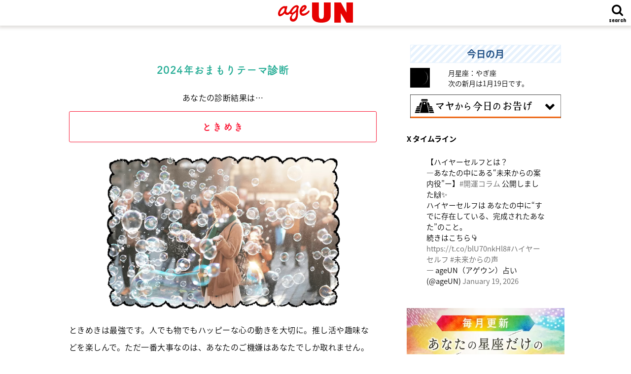

--- FILE ---
content_type: text/html; charset=UTF-8
request_url: https://ageun.com/kotora_shinri_test/2024omamori_b_result/
body_size: 19701
content:

<!doctype html>
<!--[if lt IE 7]><html lang="ja"
	prefix="og: https://ogp.me/ns#"  class="no-js lt-ie9 lt-ie8 lt-ie7"><![endif]-->
<!--[if (IE 7)&!(IEMobile)]><html lang="ja"
	prefix="og: https://ogp.me/ns#"  class="no-js lt-ie9 lt-ie8"><![endif]-->
<!--[if (IE 8)&!(IEMobile)]><html lang="ja"
	prefix="og: https://ogp.me/ns#"  class="no-js lt-ie9"><![endif]-->
<!--[if gt IE 8]><!--> <html lang="ja" prefix="og: https://ogp.me/ns#" class="no-js"><!--<![endif]-->
<head>
<!-- wexal_pst_init.js does not exist -->
<!-- engagement_delay.js does not exist -->
<link rel="dns-prefetch" href="//s3-ap-northeast-1.amazonaws.com/">
<link rel="preconnect" href="//s3-ap-northeast-1.amazonaws.com/">
<link rel="dns-prefetch" href="//ajax.googleapis.com/">
<link rel="dns-prefetch" href="//j.microad.net/">
<link rel="dns-prefetch" href="//www.googletagmanager.com/">
<link rel="dns-prefetch" href="//use.typekit.net/">
<link rel="dns-prefetch" href="//platform.twitter.com/">
<link rel="dns-prefetch" href="//html5shiv.googlecode.com/">
<link rel="dns-prefetch" href="//css3-mediaqueries-js.googlecode.com/">
<meta charset="utf-8">
<meta http-equiv="X-UA-Compatible" content="IE=edge">
<meta name="HandheldFriendly" content="True">
<meta name="MobileOptimized" content="320">
<meta name="viewport" content="width=device-width, initial-scale=1"/>
<link rel="icon" href="https://ageun.com/wp-content/uploads/2019/07/age_favicon-e1564035512225.png">
<link rel="pingback" href="https://ageun.com/xmlrpc.php">
<link rel="stylesheet" href="https://use.typekit.net/cti6xsb.css">
<link href="https://use.fontawesome.com/releases/v5.6.1/css/all.css" rel="stylesheet">
<!--[if IE]>
<![endif]-->
<!--[if lt IE 9]>
<script src="//html5shiv.googlecode.com/svn/trunk/html5.js"></script>
<script src="//css3-mediaqueries-js.googlecode.com/svn/trunk/css3-mediaqueries.js"></script>
<![endif]-->
<!-- Adobeフォント -->
<script>
  (function(d) {
    var config = {
      kitId: 'ody4hqn',
      scriptTimeout: 3000,
      async: true
    },
    h=d.documentElement,t=setTimeout(function(){h.className=h.className.replace(/\bwf-loading\b/g,"")+" wf-inactive";},config.scriptTimeout),tk=d.createElement("script"),f=false,s=d.getElementsByTagName("script")[0],a;h.className+=" wf-loading";tk.src='https://use.typekit.net/'+config.kitId+'.js';tk.async=true;tk.onload=tk.onreadystatechange=function(){a=this.readyState;if(f||a&&a!="complete"&&a!="loaded")return;f=true;clearTimeout(t);try{Typekit.load(config)}catch(e){}};s.parentNode.insertBefore(tk,s)
  })(document);
</script>
<!-- Adobeフォント ここまで -->
<!-- All in One SEO 4.1.4.5 -->
<title>2024年おまもりテーマ診断_結果B | 運気を上げる情報発信 ageUN（アゲウン）</title>
<meta name="description" content="あなたの診断結果は… 最初から占う"/>
<meta name="robots" content="max-snippet:-1, max-image-preview:large, max-video-preview:-1"/>
<meta name="google-site-verification" content="Itnim5WHvcPAhjD1tiNV7L_hqO6Ya8iJqDryvlWzKCs"/>
<meta name="keywords" content="uncategorized"/>
<link rel="canonical" href="https://ageun.com/kotora_shinri_test/2024omamori_b_result/"/>
<meta property="og:locale" content="ja_JP"/>
<meta property="og:site_name" content="運気を上げる情報発信　ageUN（アゲウン） | 「運気を上げて幸運体質になる」ための占い＆運勢の総合情報サイト。実力派占い師が所属するageUNが無料配信。毎日更新の今日・明日の運勢やタロット占い、開運コラム、心理テスト等々。"/>
<meta property="og:type" content="article"/>
<meta property="og:title" content="2024年おまもりテーマ診断_結果B | 運気を上げる情報発信 ageUN（アゲウン）"/>
<meta property="og:description" content="あなたの診断結果は… 最初から占う"/>
<meta property="og:url" content="https://ageun.com/kotora_shinri_test/2024omamori_b_result/"/>
<meta property="article:published_time" content="2023-12-31T15:00:42+00:00"/>
<meta property="article:modified_time" content="2023-12-25T05:51:23+00:00"/>
<meta name="twitter:card" content="summary"/>
<meta name="twitter:domain" content="ageun.com"/>
<meta name="twitter:title" content="2024年おまもりテーマ診断_結果B | 運気を上げる情報発信 ageUN（アゲウン）"/>
<meta name="twitter:description" content="あなたの診断結果は… 最初から占う"/>
<script type="application/ld+json" class="aioseo-schema">
			{"@context":"https:\/\/schema.org","@graph":[{"@type":"WebSite","@id":"https:\/\/ageun.com\/#website","url":"https:\/\/ageun.com\/","name":"\u904b\u6c17\u3092\u4e0a\u3052\u308b\u60c5\u5831\u767a\u4fe1\u3000ageUN\uff08\u30a2\u30b2\u30a6\u30f3\uff09","description":"\u300c\u904b\u6c17\u3092\u4e0a\u3052\u3066\u5e78\u904b\u4f53\u8cea\u306b\u306a\u308b\u300d\u305f\u3081\u306e\u5360\u3044\uff06\u904b\u52e2\u306e\u7dcf\u5408\u60c5\u5831\u30b5\u30a4\u30c8\u3002\u5b9f\u529b\u6d3e\u5360\u3044\u5e2b\u304c\u6240\u5c5e\u3059\u308bageUN\u304c\u7121\u6599\u914d\u4fe1\u3002\u6bce\u65e5\u66f4\u65b0\u306e\u4eca\u65e5\u30fb\u660e\u65e5\u306e\u904b\u52e2\u3084\u30bf\u30ed\u30c3\u30c8\u5360\u3044\u3001\u958b\u904b\u30b3\u30e9\u30e0\u3001\u5fc3\u7406\u30c6\u30b9\u30c8\u7b49\u3005\u3002","inLanguage":"ja","publisher":{"@id":"https:\/\/ageun.com\/#organization"}},{"@type":"Organization","@id":"https:\/\/ageun.com\/#organization","name":"\u7121\u6599\u306e\u5360\u3044\uff06\u904b\u52e2 \u5e78\u904b\u4f53\u8cea\u30de\u30ac\u30b8\u30f3 \u30a2\u30b2\u30a6\u30f3","url":"https:\/\/ageun.com\/"},{"@type":"BreadcrumbList","@id":"https:\/\/ageun.com\/kotora_shinri_test\/2024omamori_b_result\/#breadcrumblist","itemListElement":[{"@type":"ListItem","@id":"https:\/\/ageun.com\/#listItem","position":1,"item":{"@type":"WebPage","@id":"https:\/\/ageun.com\/","name":"\u30db\u30fc\u30e0","description":"\u300c\u904b\u6c17\u3092\u4e0a\u3052\u3066\u5e78\u904b\u4f53\u8cea\u306b\u306a\u308b\u300d\u305f\u3081\u306e\u5360\u3044\uff06\u904b\u52e2\u306e\u7dcf\u5408\u60c5\u5831\u30b5\u30a4\u30c8\u3002\u5b9f\u529b\u6d3e\u5360\u3044\u5e2b\u304c\u6240\u5c5e\u3059\u308bageUN\u304c\u7121\u6599\u914d\u4fe1\u3002\u6bce\u65e5\u66f4\u65b0\u306e\u4eca\u65e5\u30fb\u660e\u65e5\u306e\u904b\u52e2\u3084\u30bf\u30ed\u30c3\u30c8\u5360\u3044\u3001\u958b\u904b\u30b3\u30e9\u30e0\u3001\u5fc3\u7406\u30c6\u30b9\u30c8\u7b49\u3005\u3002","url":"https:\/\/ageun.com\/"},"nextItem":"https:\/\/ageun.com\/kotora_shinri_test\/2024omamori_b_result\/#listItem"},{"@type":"ListItem","@id":"https:\/\/ageun.com\/kotora_shinri_test\/2024omamori_b_result\/#listItem","position":2,"item":{"@type":"WebPage","@id":"https:\/\/ageun.com\/kotora_shinri_test\/2024omamori_b_result\/","name":"2024\u5e74\u304a\u307e\u3082\u308a\u30c6\u30fc\u30de\u8a3a\u65ad_\u7d50\u679cB","description":"\u3042\u306a\u305f\u306e\u8a3a\u65ad\u7d50\u679c\u306f\u2026 \u6700\u521d\u304b\u3089\u5360\u3046","url":"https:\/\/ageun.com\/kotora_shinri_test\/2024omamori_b_result\/"},"previousItem":"https:\/\/ageun.com\/#listItem"}]},{"@type":"Person","@id":"https:\/\/ageun.com\/author\/ageuncom\/#author","url":"https:\/\/ageun.com\/author\/ageuncom\/","name":"ageuncom","image":{"@type":"ImageObject","@id":"https:\/\/ageun.com\/kotora_shinri_test\/2024omamori_b_result\/#authorImage","url":"https:\/\/secure.gravatar.com\/avatar\/1b4e734f3d7c36167b11aa9a01287223?s=96&d=mm&r=g","width":96,"height":96,"caption":"ageuncom"}},{"@type":"WebPage","@id":"https:\/\/ageun.com\/kotora_shinri_test\/2024omamori_b_result\/#webpage","url":"https:\/\/ageun.com\/kotora_shinri_test\/2024omamori_b_result\/","name":"2024\u5e74\u304a\u307e\u3082\u308a\u30c6\u30fc\u30de\u8a3a\u65ad_\u7d50\u679cB | \u904b\u6c17\u3092\u4e0a\u3052\u308b\u60c5\u5831\u767a\u4fe1 ageUN\uff08\u30a2\u30b2\u30a6\u30f3\uff09","description":"\u3042\u306a\u305f\u306e\u8a3a\u65ad\u7d50\u679c\u306f\u2026 \u6700\u521d\u304b\u3089\u5360\u3046","inLanguage":"ja","isPartOf":{"@id":"https:\/\/ageun.com\/#website"},"breadcrumb":{"@id":"https:\/\/ageun.com\/kotora_shinri_test\/2024omamori_b_result\/#breadcrumblist"},"author":"https:\/\/ageun.com\/author\/ageuncom\/#author","creator":"https:\/\/ageun.com\/author\/ageuncom\/#author","datePublished":"2023-12-31T15:00:42+09:00","dateModified":"2023-12-25T05:51:23+09:00"}]}
		</script>
<!-- All in One SEO -->
<!-- Google Tag Manager for WordPress by gtm4wp.com -->
<script data-cfasync="false" data-pagespeed-no-defer type="text/javascript">//<![CDATA[
	var gtm4wp_datalayer_name = "dataLayer";
	var dataLayer = dataLayer || [];
//]]>
</script>
<!-- End Google Tag Manager for WordPress by gtm4wp.com --><link rel='dns-prefetch' href='//ajax.googleapis.com'/>
<link rel='dns-prefetch' href='//fonts.googleapis.com'/>
<link rel='dns-prefetch' href='//maxcdn.bootstrapcdn.com'/>
<link rel='dns-prefetch' href='//s.w.org'/>
<link rel='preload' id='wp-block-library-css' href='https://ageun.com/wp-includes/css/dist/block-library/style.min.css' type='text/css' media='all' as="style" onload="this.onload=null;this.rel='stylesheet'"/>
<link rel='preload' id='yop-public-css' href='https://ageun.com/wp-content/plugins/yop-poll/public/assets/css/yop-poll-public-6.3.3.css' type='text/css' media='all' as="style" onload="this.onload=null;this.rel='stylesheet'"/>
<link rel='preload' id='wp-pagenavi-css' href='https://ageun.com/wp-content/plugins/wp-pagenavi/pagenavi-css.css' type='text/css' media='all' as="style" onload="this.onload=null;this.rel='stylesheet'"/>
<link rel='preload' id='wordpress-popular-posts-css-css' href='https://ageun.com/wp-content/plugins/wordpress-popular-posts/assets/css/wpp.css' type='text/css' media='all' as="style" onload="this.onload=null;this.rel='stylesheet'"/>
<link rel='preload' id='style-css' href='https://ageun.com/wp-content/themes/jstork/style.css' type='text/css' media='all' as="style" onload="this.onload=null;this.rel='stylesheet'"/>
<link rel='preload' id='child-style-css' href='https://ageun.com/wp-content/themes/jstork_custom/style.css' type='text/css' media='all' as="style" onload="this.onload=null;this.rel='stylesheet'"/>
<link rel='preload' id='slick-css' href='https://ageun.com/wp-content/themes/jstork_custom/library/css/slick.css' type='text/css' media='all' as="style" onload="this.onload=null;this.rel='stylesheet'"/>
<link rel='preload' id='shortcode-css' href='https://ageun.com/wp-content/themes/jstork_custom/library/css/shortcode.css' type='text/css' media='all' as="style" onload="this.onload=null;this.rel='stylesheet'"/>
<link crossorigin="anonymous" rel='preload' id='gf_Concert-css' href='//fonts.googleapis.com/css?family=Concert+One' type='text/css' media='all' as="style" onload="this.onload=null;this.rel='stylesheet'"/>
<link crossorigin="anonymous" rel='preload' id='gf_Lato-css' href='//fonts.googleapis.com/css?family=Lato' type='text/css' media='all' as="style" onload="this.onload=null;this.rel='stylesheet'"/>
<link crossorigin="anonymous" rel='preload' id='fontawesome-css' href='//maxcdn.bootstrapcdn.com/font-awesome/4.7.0/css/font-awesome.min.css' type='text/css' media='all' as="style" onload="this.onload=null;this.rel='stylesheet'"/>
<link rel='preload' id='remodal-css' href='https://ageun.com/wp-content/themes/jstork_custom/library/css/remodal.css' type='text/css' media='all' as="style" onload="this.onload=null;this.rel='stylesheet'"/>
<link rel='preload' id='animate-css' href='https://ageun.com/wp-content/themes/jstork_custom/library/css/animate.min.css' type='text/css' media='all' as="style" onload="this.onload=null;this.rel='stylesheet'"/>
<script type='text/javascript' src='//ajax.googleapis.com/ajax/libs/jquery/1.12.4/jquery.min.js' id='jquery-js'></script>
<script type='text/javascript' id='yop-public-js-extra'>
/* <![CDATA[ */
var objectL10n = {"yopPollParams":{"urlParams":{"ajax":"https:\/\/ageun.com\/wp-admin\/admin-ajax.php","wpLogin":"https:\/\/ageun.com\/wp-login.php?redirect_to=https%3A%2F%2Fageun.com%2Fwp-admin%2Fadmin-ajax.php%3Faction%3Dyop_poll_record_wordpress_vote"},"apiParams":{"reCaptcha":{"siteKey":""},"reCaptchaV2Invisible":{"siteKey":""},"reCaptchaV3":{"siteKey":""}},"captchaParams":{"imgPath":"https:\/\/ageun.com\/wp-content\/plugins\/yop-poll\/public\/assets\/img\/","url":"https:\/\/ageun.com\/wp-content\/plugins\/yop-poll\/app.php","accessibilityAlt":"Sound icon","accessibilityTitle":"Accessibility option: listen to a question and answer it!","accessibilityDescription":"Type below the <strong>answer<\/strong> to what you hear. Numbers or words:","explanation":"Click or touch the <strong>ANSWER<\/strong>","refreshAlt":"Refresh\/reload icon","refreshTitle":"Refresh\/reload: get new images and accessibility option!"},"voteParams":{"invalidPoll":"Invalid Poll","noAnswersSelected":"No answer selected","minAnswersRequired":"At least {min_answers_allowed} answer(s) required","maxAnswersRequired":"A max of {max_answers_allowed} answer(s) accepted","noAnswerForOther":"No other answer entered","noValueForCustomField":"{custom_field_name} is required","consentNotChecked":"You must agree to our terms and conditions","noCaptchaSelected":"Captcha is required","thankYou":"Thank you for your vote"},"resultsParams":{"singleVote":"vote","multipleVotes":"votes","singleAnswer":"answer","multipleAnswers":"answers"}}};
/* ]]> */
</script>
<script type='text/javascript' src='https://ageun.com/wp-content/plugins/yop-poll/public/assets/js/yop-poll-public-6.3.3.min.js' id='yop-public-js'></script>
<script type='text/javascript' src='https://ageun.com/wp-content/plugins/duracelltomi-google-tag-manager/js/gtm4wp-form-move-tracker.js' id='gtm4wp-form-move-tracker-js'></script>
<script type='application/json' id='wpp-json'>
{"sampling_active":1,"sampling_rate":100,"ajax_url":"https:\/\/ageun.com\/wp-json\/wordpress-popular-posts\/v1\/popular-posts","ID":15453,"token":"5084e2353a","lang":0,"debug":0}
</script>
<script type='text/javascript' src='https://ageun.com/wp-content/plugins/wordpress-popular-posts/assets/js/wpp.min.js' id='wpp-js-js'></script>
<link rel="alternate" type="application/json" href="https://ageun.com/wp-json/wp/v2/kotora_shinri_test/15453"/>
<link rel="alternate" type="application/json+oembed" href="https://ageun.com/wp-json/oembed/1.0/embed?url=https%3A%2F%2Fageun.com%2Fkotora_shinri_test%2F2024omamori_b_result%2F"/>
<link rel="alternate" type="text/xml+oembed" href="https://ageun.com/wp-json/oembed/1.0/embed?url=https%3A%2F%2Fageun.com%2Fkotora_shinri_test%2F2024omamori_b_result%2F&#038;format=xml"/>
<!-- Google Tag Manager for WordPress by gtm4wp.com -->
<script data-cfasync="false" data-pagespeed-no-defer type="text/javascript">//<![CDATA[
	var dataLayer_content = {"pagePostType":"kotora_shinri_test","pagePostType2":"single-kotora_shinri_test","pageCategory":["uncategorized"],"pagePostAuthor":"ageuncom"};
	dataLayer.push( dataLayer_content );//]]>
</script>
<script data-cfasync="false">//<![CDATA[
(function(w,d,s,l,i){w[l]=w[l]||[];w[l].push({'gtm.start':
new Date().getTime(),event:'gtm.js'});var f=d.getElementsByTagName(s)[0],
j=d.createElement(s),dl=l!='dataLayer'?'&l='+l:'';j.async=true;j.src=
'//www.googletagmanager.com/gtm.'+'js?id='+i+dl;f.parentNode.insertBefore(j,f);
})(window,document,'script','dataLayer','GTM-PFVSST6');//]]>
</script>
<!-- End Google Tag Manager -->
<!-- End Google Tag Manager for WordPress by gtm4wp.com --> <style>
            @-webkit-keyframes bgslide {
                from {
                    background-position-x: 0;
                }
                to {
                    background-position-x: -200%;
                }
            }

            @keyframes bgslide {
                    from {
                        background-position-x: 0;
                    }
                    to {
                        background-position-x: -200%;
                    }
            }

            .wpp-widget-placeholder {
                margin: 0 auto;
                width: 60px;
                height: 3px;
                background: #dd3737;
                background: -webkit-gradient(linear, left top, right top, from(#dd3737), color-stop(10%, #571313), to(#dd3737));
                background: linear-gradient(90deg, #dd3737 0%, #571313 10%, #dd3737 100%);
                background-size: 200% auto;
                border-radius: 3px;
                -webkit-animation: bgslide 1s infinite linear;
                animation: bgslide 1s infinite linear;
            }
        </style>
<style type="text/css">
body{color: #000000;}
a, #breadcrumb li.bc_homelink a::before, .authorbox .author_sns li a::before{color: #7f4502;}
a:hover{color: #E69B9B;}
.article-footer .post-categories li a,.article-footer .tags a,.accordionBtn{  background: #7f4502;  border-color: #7f4502;}
.article-footer .tags a{color:#7f4502; background: none;}
.article-footer .post-categories li a:hover,.article-footer .tags a:hover,.accordionBtn.active{ background:#E69B9B;  border-color:#E69B9B;}
input[type="text"],input[type="password"],input[type="datetime"],input[type="datetime-local"],input[type="date"],input[type="month"],input[type="time"],input[type="week"],input[type="number"],input[type="email"],input[type="url"],input[type="search"],input[type="tel"],input[type="color"],select,textarea,.field { background-color: #ffffff;}
.header{color: #000000;}
.bgfull .header,.header.bg,.header #inner-header,.menu-sp{background: #ffffff;}
#logo a{color: #eeee22;}
#g_nav .nav li a,.nav_btn,.menu-sp a,.menu-sp a,.menu-sp > ul:after{color: #000000;}
#logo a:hover,#g_nav .nav li a:hover,.nav_btn:hover{color:#707070;}
@media only screen and (min-width: 768px) {
.nav > li > a:after{background: #707070;}
.nav ul {background: #dfdfdf;}
#g_nav .nav li ul.sub-menu li a{color: #000000;}
}
@media only screen and (max-width: 1165px) {
.site_description{background: #ffffff; color: #000000;}
}
#inner-content, #breadcrumb, .entry-content blockquote:before, .entry-content blockquote:after{background: #ffffff}
.top-post-list .post-list:before{background: #7f4502;}
.widget li a:after{color: #7f4502;}
.entry-content h2,.widgettitle,.accordion::before{background: #ffffff; color: #000000;}
.entry-content h3{border-color: #ffffff;}
.h_boader .entry-content h2{border-color: #ffffff; color: #000000;}
.h_balloon .entry-content h2:after{border-top-color: #ffffff;}
.entry-content ul li:before{ background: #ffffff;}
.entry-content ol li:before{ background: #ffffff;}
.post-list-card .post-list .eyecatch .cat-name,.top-post-list .post-list .eyecatch .cat-name,.byline .cat-name,.single .authorbox .author-newpost li .cat-name,.related-box li .cat-name,.carouselwrap .cat-name,.eyecatch .cat-name{background: #bfb734; color:  #000000;}
ul.wpp-list li a:before{background: #ffffff; color: #000000;}
.readmore a{border:1px solid #7f4502;color:#7f4502;}
.readmore a:hover{background:#7f4502;color:#fff;}
.btn-wrap a{background: #7f4502;border: 1px solid #7f4502;}
.btn-wrap a:hover{background: #E69B9B;border-color: #E69B9B;}
.btn-wrap.simple a{border:1px solid #7f4502;color:#7f4502;}
.btn-wrap.simple a:hover{background:#7f4502;}
.blue-btn, .comment-reply-link, #submit { background-color: #7f4502; }
.blue-btn:hover, .comment-reply-link:hover, #submit:hover, .blue-btn:focus, .comment-reply-link:focus, #submit:focus {background-color: #E69B9B; }
#sidebar1{color: #000000;}
.widget:not(.widget_text) a{color:#0a0a0a;}
.widget:not(.widget_text) a:hover{color:#000000;}
.bgfull #footer-top,#footer-top .inner,.cta-inner{background-color: #dfdfdf; color: #000000;}
.footer a,#footer-top a{color: #000000;}
#footer-top .widgettitle{color: #000000;}
.bgfull .footer,.footer.bg,.footer .inner {background-color: #dfdfdf;color: #000000;}
.footer-links li a:before{ color: #ffffff;}
.pagination a, .pagination span,.page-links a{border-color: #7f4502; color: #7f4502;}
.pagination .current,.pagination .current:hover,.page-links ul > li > span{background-color: #7f4502; border-color: #7f4502;}
.pagination a:hover, .pagination a:focus,.page-links a:hover, .page-links a:focus{background-color: #7f4502; color: #fff;}
</style>
<style type="text/css" id="custom-background-css">
body.custom-background { background-color: #ffffff; }
</style>
<!-- この URL で利用できる AMP HTML バージョンはありません。 -->	<style type="text/css" id="wp-custom-css">
			@media only screen and (max-width: 480px){
.f-s16 {
    padding: 0;
    margin: 0 auto 0.8em;
}
}

/**** スライダー　****/
.slick-slider {
    margin-top: 60px;
    margin-bottom: 0;
}
.carouselwrap .eyecatch {
    position: relative;
	max-height: 110px;
    overflow: hidden;
}
@media only screen and (max-width: 480px){
.carouselwrap .slider a .entry-title {
    font-size: 1.1em;
}
}

.single .np-post .h_ttl span, .single .authorbox .h_ttl span, .single .related-box .h_ttl span {
    font-size: 1.8em;
    margin-right: 0.5em;
    position: relative;
    bottom: -2px;
    font-family: century-gothic, sans-serif;
font-weight: bold;
}

/*** 診断テスト ***/

.shindan_con{
	margin-top:3.5em;
}

.shindan_h1ttl{
	font-size:19px;
	color:#77700a;
}

.shindan_btn {
	display: block;
    text-align: center;
    font-size: 1.7em;
    background: #e8b12f;
    border-radius: 3em;
    color: #191301;
	font-weight:bold;
}


.shindan_btn:hover {
    background: #191301;
	color: #e8b12f;
}

h2.shindan_q{
	background:#e9eaae;
	padding:2.5em 0.5em;
	font-size:1.1em;
	font-weight:bold;
	text-align:center;
	margin:-4.5em 0 1em;
}

h2.shindan_q2{
	background: #e9eaae;
	padding: 1.5em 0.5em 1.5em 1em;
    font-size: 1.1em;
    font-weight: bold;
    margin: -4.5em 0 1em;
    line-height: 1.6;
	letter-spacing:.02em;
	text-align:center;
}

.shindan_a1,
.shindan_a2{
	display:block;
	width:95%;
	text-align:center;
	margin:0 auto 1.5em;
	font-weight:bold;
	border:1px solid;
	padding:1.5em;
	border-radius:3em;
}

.shindan_a1,
.shindan_a2{
	color:#d0304d;
}

.shindan_a3{
	display: block;
    width: 95%;
    text-align: center;
    margin: 0 0.5em 1em;
    font-weight: bold;
    border: 1px solid;
    padding: 1em;
    border-radius: 3em;
	color:#d0304d
}

.shindan_a4{
display: block;
    width: 95%;
    text-align: center;
    margin: 0 0.5em 1em;
    font-weight: bold;
    border: 1px solid;
    padding:1em;
    border-radius: 3em;
    color: #d0304d;
}

.shindan_a5{
display: block;
    width: 95%;
    text-align: center;
    margin: 0 0.5em 1em;
    font-weight: bold;
    border: 1px solid;
    padding:1em 0.5em;
    border-radius: 3em;
    color: #d0304d;
}

.shindan_a6{
display: block;
    width: 95%;
    text-align: center;
    margin: 0 0.5em 1em;
    font-weight: bold;
    border: 1px solid;
    padding:1.6em 0.5em 1em;
    border-radius: 3em;
    color: #d0304d;
}

.shindan_a7{
display: block;
    width: 95%;
    text-align: center;
    margin: 0 0.5em 1em;
    font-weight: bold;
    border: 1px solid;
    padding:1.6em 0.5em;
    border-radius: 3em;
    color: #d0304d;
}


.shindan_a4 img {
    width: 12%;
    margin-bottom: 0;
	padding:0 0.5em 0 0;
}

.shindan_a4 a,
.shindan_a5 a,
.shindan_a6 a,
.shindan_a7 a{
	color:#d0304d;
}

.ans_in1{
	display:flex;
}


.shindan_a1:hover{
	color:rgba(208,48,77,1);
}

.shindan_a2:hover{
	color:rgba(208,48,77,1);
}

.shindan_a1 a:link,
.shindan_a2 a:link {
    -webkit-tap-highlight-color: rgba(0, 0, 0, 0); 
}

.shindan_a1 a:visited:link,
.shindan_a2 a:visited:link{
    -webkit-tap-highlight-color: rgba(0, 0, 0, 0); 
}

.shindan_back{
	display:block;
	text-align:center;
	width:55%;
	margin:2em auto 0;
	padding:0.5em;
	background:#c4d4d2;
	color:#212020;
	border-radius:3em;
	font-size:16px;
}

.result_h1,
.result_time{
	display:none;
}

.shindan_top{
	display: block;
    text-align: center;
    background: #e8b12f;
    font-weight: bold;
    color: #000;
    border-radius: 2em;
    padding: 0.7em 0;
	margin:0 0 2em;
}

.shindan_top:hover{
	background: #191301;
    color: #e8b12f;
}

.shindan_result_inner{
	margin-top:-6em;
}

.shindan_rttl{
	background: #888040;
    color: #fff;
    font-size: 16px;
    border-radius: 2em;
    padding: 0.3em;
    width: 45%;
    margin: 0 auto;
}

.shindan_rtype1{
	text-align:center;
	padding:1em 0 0;
}

h2.shindan_rtype2{
	text-align: center;
    margin: 0.5em 0 0 !important;
    font-size: 20px;
    padding: 0.8em 0;
    border: 1px solid;
    background: rgba(0, 0, 0, 0) linear-gradient(transparent 80%, #ffff72 0%) repeat scroll 0 0;
}

.shindan_confoot{
	margin-top:-2.5em;
}

.shindan_rimg img{
	display:block;
	margin:0 auto 1.5em;
}

.result_con{
	margin-bottom:2em;
}

@media only screen and (max-width: 480px){
	.shindan_result_inner{
	margin-top:-7em;
}
	
	.shindan_rttl{
    width: 75%;
}
	
	.shindan_confoot{
	margin-top:-6.5em;
}
	.shindan_a4 img {
    width: 27%;
}
}

.rank_arow{
	display:block;
	background-image: url(images/arrow.png);
    background-repeat: no-repeat;
    background-position: 102% center;
}

.p_con{
	margin-top:2em;
}

/*奄海さん講座*/

h1.amk_h1{
	display:none;
}

h2.amk_h2_1{
	text-align:center;
	font-size:1.2em;
	margin: 1.5em 0 0;
    padding: 0 0 0.5em;
	box-shadow:none;
}

.amk_ul{
	background:#f2eae1;
	padding:0.5em 1.5em; 
	border-radius:1em;
	margin:0 0 1.5em;
}

.amk_ul li{
	font-weight:bold;
}

.amk_ul li:before{
	background:#000 !important;
}

.amk_b{
	font-weight:bold;
	margin:1em 0 2.5em;
	color:#ef4646;
}

h2.amk_h2_2{
	text-align:center;
	font-size:1.2em;
	margin: 1.5em 0 0;
    padding: 0 0 0.5em;
	box-shadow:none;
}

.amk_ul2{
	background:#e1f2eb;
	padding:0.5em 1em ; 
	border-radius:1em;
	margin:0 0 1.5em;
}

.amk_ul2 li{
	font-weight:bold;
}

.amk_ul2 li:before{
	display:none !important;
}

.tx_by{
	background:linear-gradient(transparent 50%, #fff799 75%);
font-weight:bold; 
}

.amk_txr{
		font-weight:bold;
	color:#ef4646;
}

h2.amk_h2_3{
	    font-weight: bold;
    text-align: center;
    line-height: 1.6;
    margin: 0 0 0.8em;
    padding: 0;
    font-size: 1em;
	color:#695d56;
	box-shadow:none;
}

.amk_h2ttl{
	font-size:1.3em;
	color:#1bc16f;
}

.amk_dl dt{
	font-size:14px;
	background:#ebfff2;
	padding:0.1em 0 0.1em 0.5em;
	margin:0 0 0.5em; 
}

.amk_dl dd{
	margin:0 0 1.5em;
	padding:0 0 0 0.5em; 
}

.amk_dl2 dt{
	font-size:14px;
	background:#f5f1dc;
	padding:0.1em 0 0.1em 0.5em;
	margin:0 0 0.5em; 
}

.amk_dl2 dd{
	margin:0 0 1.5em;
	padding:0 0 0 0.5em; 
}

h2.amk_h2_4{
	    font-weight: bold;
    text-align: center;
    line-height: 1.5;
    margin: 0 0 0.8em;
    padding: 0.5em 0;
    font-size: 1.1em;
	box-shadow:none;
	border-radius:0.5em;
	background:#fff99d;
}

.amk_4{
	font-size:0.85em;
	font-weight:normal;
}

.amk_btn{
	display: block;
    text-align: center;
    font-weight: bold;
    font-size: 1.5em;
    background: #3ebb6d;
    border-radius: 0.5em;
    color: #fff;
    margin: 1.5em 0 0;
}

.ad_top{
	margin-top:-2em;
}

/*年運*/
.nenun_inner p{
	font-size:16px;
	margin:0 0 2em 0;
}

a.nenun_d{
	color:#de6688;
}
a.nenun_t{
	color:#6eb9d0;
}
a.nenun_w{
	color:#61c372;
}
a.nenun_m{
	color:#bfbc45;
}

.seiza_box{
	display:flex;
	padding:5em 0 0;
	margin-top:-5em;
}


.seiza_botan a{
	display: block;
    width: 90%;
    margin: 0 auto;
    padding: 0.3em 0.3em 0.8em;
    font-size: 14px;
    text-align: center;
    border: 1px solid #b9b22c;
    border-radius: 1em;
    font-weight: bold;
}

.seiza_botan2 a{
	display: block;
    width: 90%;
    margin: 0 auto;
    padding: 0.3em 0.3em 0.8em;
    font-size: 14px;
    text-align: center;
    font-weight: bold;
}

.seiza_botan img{
	display:block;
	width:80%;
	padding:0 1.5em;
	margin:0 auto;
}

.nenun_seiza{
	margin:3em 0 0;
}

.nenun_seiza2{
	width:100%;
	padding-top:5em;
	margin-top:-5em;
}

.nenun_seiza2_2{
	 margin: 0 1em;
}

h2.nenun_seizah2{
	background:none;
box-shadow:none;
}

.nenun_seiza2 img{
	width:100%;
	display:block;
}

.nenun_koumoku {
    border-bottom: 1px dashed #DDB4B4;
    padding: 1.5em 0;
}

.nenun_koumoku p{
	margin:0;
}

h3.nenun_zentai,
h3.nenun_renai,
h3.nenun_shigoto{
	font-size:1.1em;
	padding:0 0 0.3em;
	margin:0;
}

h3.nenun_zentai{
	color:#ec2b2b;
}

h3.nenun_renai{
	color:#f92386;
}

h3.nenun_shigoto{
	color:#3b92ec;
}

.nenun_checkin{
	 border-bottom: 1px dashed #DDB4B4;
    padding: 0 0 1.1em;
}

h2.nenun_check{
	text-align:center;
	font-size:1.1em;
	margin:0;
	padding:1em 0 0.5em;
}

.nenun_checkbox{
	display:flex;
	width:100%;
	margin: 0 auto;
	
}

.nenun_hokaseiza a{
	display:block;
    text-align: center;
    padding: 0.5em;
    border: 1px solid #a79416;
    margin: 0.5em 0.3em;
    border-radius: 0.5em;
    letter-spacing: .09em;
    font-weight: bold;
    font-size: 1em;
	color:#a79416;
}

.nenun_td,
.nenun_tm,
.nenun_wk,
.nenun_mt{
	width:100%;
}

.nenun_td a,
.nenun_tm a,
.nenun_wk a,
.nenun_mt a{
	display:block;
    text-align: center;
    padding: 0.5em;
    border: 1px solid #fff;
    margin: 0.5em 0.3em;
    border-radius: 0.5em;
    letter-spacing: .09em;
    font-weight: bold;
    font-size: 1em;
	color:#fff;
}

.nenun_td a{
	background:#de6688;
}
.nenun_tm a{
	background:#6eb9d0;
}
.nenun_wk a{
	background:#61c372;
}
.nenun_mt a{
	background:#bfbc45;
}

.nenun_kaiun a{
	display:block;
    text-align: center;
    padding: 0.5em;
    border: 1px solid #e24f4f;
    margin: 0.5em 0.3em;
    border-radius: 0.5em;
    letter-spacing: .09em;
    font-weight: bold;
    font-size: 1em;
	color:#e24f4f;
}

/*年運MV*/
.nenun_mvbox{
	width:100%;
	margin:3em auto 0;
}

@media only screen and (max-width: 480px){
	
	.seiza_botan2 a{
    width: 100%;
    padding: 0.3em;
}
	
	.seiza_botan img{
	padding:0 0.5em;
		width:100%;
	margin:0 auto;
}

	.nenun_seiza2 img{
	width:100%;
	display:block;
}
	
	.nenun_seiza2_2 {
    margin: 0;
}
	
	 h2.nenun_seizah2 {
    background: none;
    color: #7f4502;
    margin: 1.4em 0 0;
    font-size: 1.2em;
    padding: 0.5em 0 0;
}

	.nenun_mvbox{
	width:100%;
	margin:2em auto 0;
}
	
}




/*おさかな占い*/

p.osakana_tx1 {
    text-align: center;
    color: #e2413f;
    font-weight: bold;
    margin: 1.5em 0 1em;
    font-size: 18px;
    line-height: 1.5;
}

p.osakana_tx2 {
    border: 1px solid #d2c80d;
    color: #716c09;
    text-align: center;
    font-size: 17px;
    padding: 0 0 0.3em;
    margin: 0.5em 0;
	 font-weight: bold;
}

.osakana_typetx {
    text-align: center;
    margin: 1.5em 0 0;
     font-size: 1.15em; 
    font-weight: bold;
}

.form_wrap .form_osakanabtn input {
    width: 100%;
    display: block;
    background-color: #ff5b63;
    padding: 8px 0;
    color: #fff;
    text-align: center;
    font-size: 1.3em;
    border-radius: 3em;
    letter-spacing: .5em;
    font-weight: bold;
	margin:1em 0 0;
}

h5.osakana_mh5 {
    color: #ea5670;
    border-left: 7px solid #ea5670;
}

h5.osakana_tm {
    color: #ea5660;
    border-left: 7px solid #ea5660;
	font-size:1.3em;
	margin:0.5em 0 0.8em;
}

p.osakana_p{
	font-size:16px;
}

.osakana_icon {
    width: 50%;
    margin: 0 auto;
}

p.osakana_name {
    text-align: center;
    color: #e2413f;
    font-weight: bold;
    margin: 0.5em 3.5em 1.5em;
    font-size: 2.1em;
    background: yellow;
    border-radius: 3em;
    font-family: donguri-kana,sans-serif;
    letter-spacing: -.06em;
}

.osakana_content h5 {
    border-bottom: 1px solid;
    border-top: 1px solid;
    color: #ef1c1c;
    font-size: 1.1em;
    padding: 0.5em 0;
    margin: 0 0 0.8em;
	text-align:center;
}

p.osakana_posi{
	text-align:center;
}

p.osakana_nega{
	text-align:center;
}

p.osakana_posi {
    text-align: center;
    background: #fdcada;
    margin: 1em 5em 0;
    font-size: 1.05em;
    font-weight: bold;
    color: #ec3761;
    border-radius: 2em;
}

p.osakana_nega {
    text-align: center;
    background: #c2daef;
    margin: 1em 5em 0;
    font-size: 1.05em;
    font-weight: bold;
    color: #4275a2;
    border-radius: 2em;
}

.osakana_next{
	margin:1em 0 1.5em;
}

.osakana_next a {
    display: block;
    padding: 1em;
    margin: 0 7em;
    background-color: #f53356;
    color: #ffffff;
    font-size: 1.1em;
    font-weight: bold;
    text-decoration: none;
    border-radius: 3em;
	text-align:center;
}

.kotodama_box2 {
    border-bottom: 1px dashed #FFBB6C;
    padding: 1.7em 0;
    width: 100%;
    font-size: 16px;
    line-height: 2;
}

h5.osakana_tm2 {
    color: #ea5660;
    border-left: 7px solid #ea5660;
    font-size: 1.3em;
    margin: 0 0 0.8em;
    padding: 0 0 0 0.5em;
}

.osakana_tx3{
	text-align: center;
    margin: 2em 0 !important;
    padding: 1em;
    background: #ececda;
    font-size: 1.05em !important;
}

p.kotodama_text04 {
    margin: 2em 0;
    border: 1px solid #796e38;
    color: #4c3209;
    text-align: center;
    font-size: 1.1em;
    padding: 1em;
}

.osakana_owabi{
	margin: 1.5em 0;
    padding: 1em 1.5em 1.5em;
    border: 1px solid;
    color: #2f2f2f;
    line-height: 2;
}

h3.os_owabih3{
	margin:0;
	padding:0 0 0.2em 0;
	text-align:center;
}


/*おさかなtop_mv*/
.top_osakana_pc img{
	display:block;
	width:95%;
	margin:1em auto 2em;
	border:1px solid #a2a2a2;
}

@media only screen and (max-width: 480px){
	.osakana_icon {
    width: 100%;
}
	
	p.osakana_name {
		margin: 0 0 1.5em;
	}
	
	p.osakana_posi {
    margin: 1em 0 0;
}

p.osakana_nega {
 margin: 1em 0 0;
}
	
	.osakana_next a {
		margin:0; 
	}
	
	/*おさかなtop_mv*/
.top_osakana_sp img{
	display:block;
	width:100%;
	margin:1em auto;
	border:1px solid #a2a2a2;
}
}

/*おさかな年運*/
.osakana_nenpoint{
	color:#f44a4a;
	margin:0.7em 0;
	line-height:2;
	padding:1em;
	border:1px solid;
	border-radius:0.5em;
	font-weight:bold;
	font-size:0.95em;
}

.osakana_nenpoint2{
	color: #2375de;
	margin:0.7em 0 3.5em;
	line-height:2;
	padding:1em;
	border:1px solid;
	border-radius:0.5em;
	font-weight:bold;
	font-size:0.95em;
}

/*琥寅先生心理テスト*/
.top_kotorashinri_ttl img{
	display:block;
	width:85%;
	margin:2em auto 1em;
}

.kotorashinri_btn {
	display: block;
	width:100%;
	margin:0 auto;
	padding:1em 3em;
	border:1px solid;
    border-radius: 3em;
	background: #fbff00;
}

.kotorashinri_btn img{
	display: block;
	width:40%;
	margin:0 auto;
}


.kotorashinri_btn:hover {
    background: #f33c6e;
	border:1px solid #000;
}

.kshinri_img{
	display:block;
	width:70%;
	margin:2em auto 2.5em;
}

h1.kotorashinri_h1ttl {
    font-family: fot-tsukuardgothic-std, sans-serif;
    color: #27ad96;
    font-size: 1.3em;
}

h2.kotorashinri_q2 {
    background: #ffffea;
    padding: 2.5em 1em 2em;
    font-size: 1.1em;
    font-weight: bold;
    margin: -4.5em 0 1em;
    line-height: 1.6;
    letter-spacing: .02em;
    border: 1px solid;
    text-align: center;
		color:#212323;
}

.kshinri_q,
.kshinri_q2,
.kshinri_q3{
	position:relative;
	padding:4.3em 0 0;
}

.kshinri_q img{
	position:absolute;
	display:block;
	width:12%;
	z-index:9999 !important;
	left:43%;
	bottom:60%;
}

.kshinri_q2 img{
	position:absolute;
	display:block;
	width:12%;
	z-index:9999 !important;
	left:43%;
	bottom:65%;
}

.kshinri_q3 img{
	position:absolute;
	display:block;
	width:12%;
	z-index:9999 !important;
	left:43%;
	bottom:80%;
}

.kshinri_a4,
.kshinri_a4_3{
	display: block;
    width: 100%;
    text-align: center;
    margin: 0 0.5em 1em;
    font-weight: bold;
    border: 1px solid;
    padding: 1em;
    border-radius: 3em;
    color: #e73e33;
}

.kshinri_a4 a{
	padding:1em 1.02em;
	color: #e73e33;
	font-size:1.08em;
}

.kshinri_a4_3 a{
	padding:0;
	color: #e73e33;
	font-size:1.08em;
}

.kshinri_a4_2 {
    display: block;
    width: 100%;
    text-align: center;
    margin: 0 0.5em 1em;
    font-weight: bold;
    border: 1px solid;
    padding: 1.5em 1em 0;
    border-radius: 3em;
    color: #e73e33;
}

.kshinri_a4_2 a{
	padding:1em 1.02em;
	color: #e73e33;
	font-size:1.08em;
}

.kshinri_a4_4 {
    display: block;
    width: 100%;
    text-align: center;
    margin: 0 0.5em 1em;
    font-weight: bold;
    border: 1px solid;
    padding: 1.5em 0 0;
    border-radius: 3em;
    color: #e73e33;
}

.kshinri_a4_4 a{
	padding:1em 0;
	color: #e73e33;
	font-size:1.08em;
}

.kshinri_a4_5 {
    display: block;
    width: 100%;
    text-align: center;
    margin: 0 0.5em 1em;
    font-weight: bold;
    border: 1px solid;
    padding: 1.5em 0.8em 0;
    border-radius: 3em;
    color: #e73e33;
}

.kshinri_a4_5 a{
	padding:1em 0;
	color: #e73e33;
	font-size:1.08em;
}

.kshinri_a4_6 {
    display: block;
    width: 100%;
    text-align: center;
    margin: 0 0.5em 1em;
    font-weight: bold;
    border: 1px solid;
    padding: 1em 1em 1.1em;
    border-radius: 3em;
    color: #e73e33;
}

.kshinri_a4_6 a{
	padding:1em 0;
	color: #e73e33;
	font-size:1em;
}

.kshinri_a4_7 {
	display: block;
    width: 100%;
    text-align: center;
    margin: 0 0.5em 1em;
    font-weight: bold;
    border: 1px solid;
    padding: 0.5em 0.8em;
    border-radius: 3em;
    color: #e73e33;
}

.kshinri_a4_7 a {
    padding: 0;
    color: #e73e33;
    font-size: 0.95em;
}

.kshinri_a4_8 {
    display: block;
    width: 100%;
    text-align: center;
    margin: 0 0.5em 1em;
    font-weight: bold;
    border: 1px solid;
    padding: 1.8em 0.8em 0;
    border-radius: 3em;
    color: #e73e33;
}

.kshinri_a4_8 a{
	padding:1em 0;
	color: #e73e33;
	font-size:1em;
}


.kshinri_h1ttl {
     color: #27ad96;
    font-size: 1.3em;
}

h2.kshinri_rtype2 {
    text-align: center;
    margin: 0.5em 0 0 !important;
    font-size: 1.25em;
    padding: 0.8em 1em;
    border: 1px solid;
	color: #fb1836;
}

.kshinri_top {
    display: block;
    text-align: center;
    background: #95ffb7;
    font-weight: bold;
    color: #000;
    border-radius: 2em;
    padding: 0.7em 0;
    margin: 0 0 0.5em;
}

.kshinri_top:hover{
	color:#000;
	opacity:0.6;
}

.ac_kotorashinri_ttl img {
    display: block;
    width: 75%;
    margin: 0 auto;
}


@media only screen and (max-width: 480px){
	
	.top_kotorashinri_ttl img {
    width: 98%;
}
	
	.kshinri_img {
    width: 95%;
    margin: 2em auto 1.5em;
}
	
	.kotorashinri_btn img {
    width: 80%;
}
	
.kshinri_q img {
       position: absolute;
    display: block;
    width: 23%;
    z-index: 9999 !important;
    left: 37%;
    bottom: 65%;
	}
	
	.kshinri_q2 img{
	 position: absolute;
    display: block;
    width: 23%;
    z-index: 9999 !important;
    left: 37%;
	bottom:80%;
}
	
	.kshinri_q3 img{
	 position: absolute;
    display: block;
    width: 23%;
    z-index: 9999 !important;
    left: 37%;
	bottom:83%;
}
	
	.kshinri_a4 a{
	padding:0;
	color: #e73e33;
	font-size:1.03em;
}
	
	.kshinri_a4_2,
	.kshinri_a4_3,
	.kshinri_a4_4,
	.kshinri_a4_5,
	.kshinri_a4_6,
	.kshinri_a4_7{
    margin: 1em 0;
    padding: 1em;
}
	
		.kshinri_a4_2 a,
.kshinri_a4_3 a,
	.kshinri_a4_4 a,
	.kshinri_a4_5 a,
	.kshinri_a4_6 a,
	.kshinri_a4_7 a{
	padding:0;
	color: #e73e33;
	font-size:1.03em;
}
	
	.ans_s{
		width:100%;
		margin:0 auto;
	}
	
	.ans_in1{
		display:block;
	}
	
	.kshinri_a4 {
		margin: 1em 0;
	}
	
	.ac_kotorashinri_ttl img {
    width: 95%;
}
}

.abo_ul li{
	font-size:13px;
	line-height:1.5;
	letter-spacing:.08em;
	margin:0.5em 0 !important;
	padding:0.13em 0 0 1.25em !important;
}

.abo_rubi{
	font-size:12px;
}

.rank_i{
	font-size:0.6em !important;
}

/*新トップページ */

.media_topic_inn{
	display:flex;
	flex-wrap: wrap;
}

.media_topic_box a{
	display:block;
	width: 300px;
    height: 320px;
    margin: 0 0.5em;
	border:none !important;
}

.top_eye{
	width:95% !important;
	float:none !important;
	margin:0 auto !important;
}

.top_h1{
	font-size:1.25em;
}

.top_cname{
	margin:0 0 0 1em;
	font-weight:bold;
	font-size:0.7em;
	border:1px solid;
	padding:0 0.5em 0.1em;
}

p.top_tctx{
	margin:0 0 0.5em 0 !important;
}

.top_cboxtx{
	width:95% !important;
	margin:0 auto;
}

.head_custom_out .head_moon2 {
    width: 28%;
    float: left;
    margin: 0 2% 0 11%;
    overflow: hidden;
}

.head_custom_out .head_moon2 .moon_icon {
    width: 40px;
    float: left;
}

.head_custom_out .head_moon2 .moon_text {
    width: 85%;
    float: right;
    font-size: 15px;
	padding:0 0 0 0.5em;
}


@media only screen and (max-width: 480px){
	.head_custom_out .head_moon2 {
    width: 99%;
    float: none;
    margin: 0 0.5em;
    overflow: hidden;
}

.head_custom_out .head_moon2 .moon_text {
    width: 80%;
    float: right;
    font-size: 15px;
    padding: 0;
}
	
	.top_mein_box{
		padding:0 !important;
	}
	.media_topic_box a{
	display:block;
	width: 165px;
    height: 250px;
    margin: 0 0.5em;
	border:none !important;
}
	
	
	.top_h1{
	font-size:1em;
}
	
	p.top_tctx{
	margin:0 !important;
}
	.top_cname_sp{
	margin:0.5em 0 0 0;
	font-weight:bold;
	font-size:0.7em;
	border:1px solid;
	padding:0 0.5em 0.1em;
		display: inline-block;
}
}

@media only screen and (max-width: 320px){
	.media_topic_box a{
	display:block;
	width: 143px;
    height: 230px;
    margin: 0;
	border:none !important;
}
	
	.moon_txbox2 {
    width: 65%;
    margin: 0 auto;
    float: right;
}

.head_custom_out .head_moon2 .moon_text {
    width: 75%;
    float: right;
    font-size: 14px;
    padding: 0;
}
	
	.moontx {
    color: #1F4D81;
    margin: 0 0 0.3em;
    font-size: 23px;
    float: left;
}
	
}

/*2021coming予告画像*/

.coming_gazou {
    display: block;
    width: 90%;
	margin: 0 auto 1.5em !important;}

@media only screen and (max-width: 480px){
	.coming_gazou {
    width: 100%;
	}
}

/*snsボタン*/

.fa-hatena:before {
font-family: Verdana;
font-weight: bold;
content: 'B!';
}
 

.share {
margin-bottom: 1.3em;
}
 
.share ul {
margin: 0;
padding: 0;
list-style: none;
}
 
.share ul:after {
display: block;
clear: both;
content: '';
}
 
.share li {
float: left;
width: 25%;/* ボタンの数に合わせて変更 */
margin: 0;
margin-top: 15px;
}
 
.share li a {
font-size: 14px;/* フォントサイズ */
display: block;
padding: 10px;
text-align: center;
text-decoration: none;
color: #fff;
}
 
/* マウスオーバー時の透明度 */
.share li a:hover {
opacity: .8;
}
 
.share li a:visited {
color: #fff;
}
 
/* ボタンの各ブランドカラー設定 */
.tweet a {
background-color: #55acee;
}
 
.facebook a {
background-color: #315096;
}
 
.hatena a {
background-color: #1e8ea0;
}
 
.line a {
background-color: #00c030;
}
 
/* スマホでの表示 */
@media(max-width: 599px) {
 
.share li {
-webkit-box-sizing: border-box;
-moz-box-sizing: border-box;
box-sizing: border-box;
padding: 3px;
}
 
.share li i {
font-size: 1.3em;
padding-top: 3px;
}
/* スマホ表示ではテキスト非表示 */
.share li span {
display: none;
}
}

.entry-content ul li:before{
	content:none;
}

h2.mon_h2himiko{
	text-align:center;
	background:none;
	box-shadow:none;
	margin:0 0 2em;
	padding:0;
	font-size:0.9em;
	color: #676247;
}

h3.mon_h3himiko{
	font-size:0.9em;
	padding:0;
margin: 0 0 1em;
    color: #676247;
}

/*TOP星座アイコン*/

h2.daily_ttl_n{
	text-align:center;
	font-size:1.5em;
	background:#FFCDDC;
	padding:0.2em;
	margin:0.5em 3em;
	letter-spacing:.06em;
	border-radius:1em;
}

.top_s_box,
.top_s_box2{
	display:flex;
	width:100%;
	margin:1em auto 2em;
}
.top_s_item{
	text-align:center; 
	width:90%;
	margin:0 auto;
}

.s_number{
	font-size:2.5em;
	margin:0;
	padding:0;
	color:#F3AA16;
}

.top_s_h3{
	margin:0.2em 3.5em 0;
	padding:0 0 0.5em;
	font-size:1.5em;
	border-bottom:1px solid #847e28;
}

.tw_icon_box{
	position:relative;
}

.icon_wakuin{
	width:68%;
	position:absolute;
	right: 17%;
    top: 15%;
}




@media only screen and (max-width: 480px){
	h2.daily_ttl_n{
	font-size:1.3em;
}
	
	.top_s_box {
    width: 100%;
}
	
	.top_s_box2 {
    width: 100%;
		margin-bottom:3em;
}

.s_number {
    font-size: 1.8em;
}

.top_s_h3 {
    margin: 0.2em 1em 0;
    font-size: 1em;
}	
	
	.tw_icon_box img{
		margin:0;
	}
	
	.icon_wakuin {
    width: 65% !important;
    position: absolute;
    right: 18%;
    top: 15%;
}
}


.sun_ura_img{
	margin:0 auto;
	width:30%;
}

@media only screen and (max-width: 480px){
	.sun_ura_img{
	width:50%;
}
}

/***新トップページ2021.4***/

/*グローバルメニュー_PC*/
#dropmenu {
  list-style-type: none;
  width: 70%;
  margin: 4em auto 1em;
  padding: 0;
}
#dropmenu li {
  position: relative;
  width: 24.3%;
  float: left;
  margin: 0;
  padding: 0;
  text-align: center;
}
#dropmenu li a {
  display: block;
  margin: 0;
  padding: 16px 0;
  background: #f7f7f7;
  color: #000;
  font-size: 14px;
  font-weight: bold;
  line-height: 1;
  text-decoration: none;
	border-left: 1px solid #bdb7a1;
}

li a.top_mlast{
	border-right: 1px solid #bdb7a1;
}

#dropmenu li ul {
  list-style: none;
  position: absolute;
  z-index: 100;
  top: 100%;
  left: 0;
  width: 100%;
  margin: 0;
  padding: 0;
}
#dropmenu li ul li {
  overflow: hidden;
  width: 100%;
  height: 0;
  color: #fff;
  transition: .2s;
}
#dropmenu li ul li a {
  padding: 13px 15px;
  background: #fff699;
	color:#e73e33;
  text-align: left;
  font-size: 13px;
	font-weight:bold;
}
#dropmenu > li:hover > a {  
	background:#fff699;
color:#e73e33;}
#dropmenu > li:hover li:hover > a {  background: #fffbd0 }
#dropmenu > li:hover > ul > li {
  overflow: visible;
  height: 38px;
}
#dropmenu li ul li ul {
  top: 0;
  left: 100%;
}
#dropmenu li:last-child ul li ul {
  left: -100%;
  width: 100%;
}
#dropmenu li ul li ul:before {
  position: absolute;
  content: "";
  top: 13px;
  left: -20px;
  width: 0;
  height: 0;
  border: 5px solid transparent;
  border-left-color: #4e3208;
}
#dropmenu li:last-child ul li ul:before {
  position: absolute;
  content: "";
  top: 13px;
  left: 200%;
  margin-left: -20px;
  border: 5px solid transparent;
  border-right-color: #454e08;
}
#dropmenu li ul li:hover > ul > li {
  overflow: visible;
  height: 38px;
}
#dropmenu li ul li ul li a {  background: #fff699 ;
color:#e73e33;
font-weight:bold;}
#dropmenu li:hover ul li ul li a:hover {  background: #fffbd0 ;
font-weight:bold;}


/*明日運ランキング・コラム*/
.top_trank_123{
font-size: 1.6em !important;
    margin: 1em 0 0.2em;
    color: #bd8e05;
}

.top_trank_seiza{
	font-size: 1.1em !important;
    margin: 0.7em 0 0;
    color: #2b2b2b;
}

h2.top_nh2{
	text-align: center;
    box-shadow: none;
    background: #f3f3f3;
    padding: 0.7em 0 0.5em;
    margin: 2em 0 0;
    border-bottom: 3px solid #ff9a9a;
}

.top_hokaun{
	text-align: center;
    font-size: 1.15em;
    margin: 2em 0 0.5em;
	padding:0.5em;
	color:#5f5f5f;
	}

.top_tmh1{
	margin: 0;
}

.top_tmttl{
	color: #fff;
    background: #7ac5c0;
    border-radius: 0.2em;
    line-height: 2.3;
    padding: 0.4em 4.5em;
}

.top_tmtime{
	font-size:0.9em !important;
	color:#2b2b2b;
}

.top_dettl{
	color: #fff;
    background: #e8687d;
    border-radius: 0.2em;
    line-height: 2.3;
    padding: 0.4em 4.5em;
}

@media only screen and (max-width: 480px){
.top_tmttl {
    color: #fff;
    background: #7ac5c0;
    border-radius: 0.2em;
    line-height: 2.3;
    padding: 0.4em 0.7em;
    font-size: 1em;
}
	
	.top_tmttl {
    color: #fff;
    background: #e8687d;
    border-radius: 0.2em;
    line-height: 2.3;
    padding: 0.4em 0.7em;
    font-size: 1em;
}
	.top_dettl{
	color: #fff;
    background: #e8687d;
    border-radius: 0.2em;
    line-height: 2.3;
    padding: 0.4em 0.5em;
}
	
	.top_s_item {
    text-align: center;
    width: 95%;
    margin: 0 auto;
}

.top_trank_123 {
    font-size: 1.6em !important;
    margin: 1em 0 0.2em !important;
    line-height: 1.3 !important;
    color: #bd8e05;
}

.top_trank_seiza {
    font-size: 0.9em;
    margin: 0.2em 0 0 !important;
    color: #2b2b2b;
}


.top_s_box {
    display: flex;
    width: 100%;
    margin: 0 auto 0.3em;
}
	
	/*新トップページアップ後更新！*/
	.media_topic_box a {
    display: block;
    width: 162px;
    height: 250px;
    margin: 0 0.3em;
    border: none !important;
}
}



@media only screen and (max-width: 320px){
	.top_tmttl {
    color: #fff;
    background: #7ac5c0;
    border-radius: 0.2em;
    line-height: 2.3;
    padding: 0.4em 0.5em;
    font-size: 0.85em;
}

.top_tmtime {
    font-size: 0.8em !important;
    color: #2b2b2b;
}
}

/*サイドバー・ランキング*/

.top_side_rankbox{
	margin:0.3em 0 3em;
}


h2.top_rank_h2 {
    text-align: center;
    /* background: #eee; */
    padding: 0.3em 0;
    margin: 1.5em 0 1em;
    border-bottom: 1px solid;
    border-top: 1px solid;
}

ol.top_rank_ol{
	counter-reset: ranking-mark;
}

ol.top_rank_ol li:before{
	content: counter(ranking-mark, decimal);
  counter-increment: ranking-mark;
}

ol.top_rank_ol{
	counter-reset: wpp-ranking;
}

ol.top_rank_ol li{
	list-style-type: none;
  padding: 5px 0 0 0;
  position: relative;
}

ol.top_rank_ol li:before{
	background: #999;
  border-radius: 50%;
  content: counter(wpp-ranking, decimal);
  counter-increment: wpp-ranking;
  color: #fff;
  font-size: 1em;
	font-weight:bold;
  line-height: 1;
  padding: 7px 11px 8px ;
  position: absolute;
  top: -5px;
  left: -5px;
	z-index: 9999;
}

ol.top_rank_ol li:nth-child(1):before {
  background: #fa0;
}

ol.top_rank_ol li:nth-child(2):before {
  background: #bbb;
}

ol.top_rank_ol li:nth-child(3):before {
  background: #930;
}

ol.top_rank_ol li:nth-child(10):before {
  padding: 7px 6.5px 8px ;
}

.top_rank_in{
	margin:0;
	display: flex;
  align-items: center;
	margin:0 0 2em;
}

.top_rank_img{
	display: inline-block;
    width: 50%;
    height: 85px;
    overflow: hidden;
    padding: 0 0.4em 0 0;
}

.top_rank_tx{
	display:inline-block;
	width:160px;
	font-size:0.87rem;
	font-weight:bold;
	line-height:1.5;
	color:#2b2b2b;
}

/*サイド今日の月とマヤ（一時的）*/

.top_con2 {
    padding: 0 0.5em 0;
}

.head_custom_out .head_moon3 {
    width: 100%;
    margin: 0;
    overflow: hidden;
}



@media only screen and (max-width: 767px) {

.head_custom_out .head_moon3{
	width:100%;
	margin:0 2% 1.5em}
	
}

.head_custom_out .head_moon3 .moon_icon{
	width:40px;
	float:left;}

.head_custom_out .head_moon3 .moon_text{
	width:75%;
	float:right;
	font-size:14px;
}
@media only screen and (max-width: 480px){
.moon_txbox2 {
    width: 100%;
    margin: 0 auto;
    float: right;
	}
}

/*マヤお告げ*/
.maya_actab2 {
    position: relative;
    overflow: hidden;
    width: 100%;
    color: #fff;
    padding: 0;
    margin: 0 0 1em;
}


@media only screen and (max-width: 480px){
	.maya_actab2 {
width: 100%;
margin: 1.3em auto;
padding: 0;
}
}

.maya_actab2 input {
position: absolute;
z-index: -1;
opacity: 0;
}

.maya_actab2 label {
font-weight: bold;
line-height: 3;
position: relative;
display: block;
/*padding: 0 0 0 1em;*/
cursor: pointer;
margin: 0 0 1px 0;
/*background: #a93e3e;*/
	font-size:20px;
}



.maya_actab2 .maya_actab-content {
overflow: hidden;
max-height: 0;
-webkit-transition: max-height 0.5s;
transition: max-height 0.5s;
color: #333333;
background: #eaeaea;
}

.maya_actab2 .maya_actab-content p {
margin: 0.3em 0.5em 0.8em;
    font-size: 15px;
}

.maya_actab2 p{
margin-bottom:0px;
}



/* :checked */
.maya_actab2 input:checked ~ .maya_actab-content {
max-height: 20em;
}

/*チェックのアイコン（↓）*/
.maya_actab2 label:after {
    color: #000;
    font-family: "FontAwesome";
    content: " \f078";
    position: absolute;
    top: 10%;
    right: 4%;
    width: 1em;
    height: 1em;
}

/*チェックのアイコン（↑）*/
.maya_actab2 input:checked ~ label::after {
color: #000;
font-family:"FontAwesome";
content:" \f077";
}

@media only screen and (max-width: 480px){
	.maya_actab2 label:after {
    top: -17%;
}
	
}

/*ageUNトピックス_SP*/

.top_topics {
    background: #eee;
    padding: 0.5em 1em;
    margin: 3em 0 0;
}

h2.top_topics_h2 {
    font-size: 1em;
    text-align: center;
    margin: 0 0 0.5em;
	color:#e73e33;
}

li.top_sptopics {
    background: #fff;
    font-size: 0.70em;
    padding: 0.2em;
    margin: 0 0.3em;
    text-align: center;
}

.top_topics ul {
    width: 100%;
    margin: 0 auto;
    display: block;
}

li.top_sptopics {
	float: left;
    background: #fff;
    font-size: 0.8em;
    padding: 0.4em 1em;
    margin: 0.3em;
    text-align: center;
    font-weight: bold;
}

li.top_sptopics a {
    display: block;
    color: #2b2b2b;
}

/*月刊〇〇座SUNまとめ*/

.gs_fbox {
    font-size: 0.92em;
    line-height: 1.8;
    font-weight: bold;
    padding: 0.5em 0.5em 0;
    color: #413f79;
}

.gs_coming_box{
	position:relative;
}

.gs_com{
	display:block;
	position:absolute;
	width:33%;
	left:67%;
	top:15%;
}

.gs_coming{
	text-align:center;
	padding:0.8em;
	margin:1.5em 0.5em 3em;
	border:1px solid;
	font-size:1.07em;
	font-weight:bold;
	letter-spacing:.08em;
	color: #fb4e65;
}

.gs_box{
	display:flex;
	margin:2em 0 2.5em ;
}

.gs_box img{
	display:block;
	width:95%;
	margin:0 auto 0.1em;
	border:1px solid #eee;
}

.gs_box a{
	text-align:center;
	font-size:0.95em;
	font-weight:bold;
	line-height:2.5;
	color:#2d2d2d;
}

.gs_box2{
	width:50%;
}

.gs_box2 img{
	display:block;
	width:96%;
	border:1px solid #eee;
	padding:0;
	margin:0;
}

.gs_box2 a{
	display:block;
	text-align:center;
	font-size:0.95em;
	font-weight:bold;
	line-height:2.5;
	color:#2d2d2d;
}

.gs_check{
	background: #ff4f4f;
  padding: 0.6em 2em;
	border-radius:2em;
	color:#fff;
	font-size:1.05em;
}

@media only screen and (max-width: 480px){
	.gs_com {
    display: block;
    position: absolute;
    width: 48%;
    left: 52%;
    top: 55%;
}
	
	.gs_box a,
	.gs_box2 a{
    font-size: 0.8em;
    line-height: 2.2;
}

.gs_check {
    padding: 0.6em 1.5em;
    font-size: 1em;
}
	
}

/*top_バナー追加*/

.top_bnr_fin{
	width:1025px;
	margin:0 auto;
	display:flex;
}

.top_bnr_fb{
margin:0.5em 0.5em;
}

@media only screen and (max-width: 480px){
	.top_bnr_fin{
	width:98%;
	margin:0 auto;
	display:block;
}

.top_bnr_fb{
margin:0.7em;
}
}

.ssawunsei_btn{
	display:block;
	text-align:center;
	font-weight:bold;
	 font-size:0.96em;
	color:#fff;
	margin:0 0 2em;
	border-radius:2em;
	padding:0.5em;
}

.ssawunsei_btn:hover{
	color:#fff;
	opacity:0.7;
}

.unsei_zentai{
	background-color:#00b28e;
}


.unsei_renai{
	background-color:#ed5f87;
}

.unsei_shigotokin{
	background-color:#c8ac09;
}

/* twitterタイムライン */
.textwidget p{
	margin:0;
}

h4.widgettitle{
	margin-bottom: 0.2em;
	border-bottom: none;
}

.widgettitle span{
	padding: 0;
}

.post-list a{
	 display:
	 block;
	 padding: 0;
}

@media only screen and (max-width: 767px){
#sidebar1 .widget {
    display: block;
}
}

/*スマホメニュー*/

.remodal-wrapper {
    padding: 50px 20px 0;
}

/*早見表*/
.table-wrap {
  overflow-x: scroll;
}
.table {
  width: 100%;
  border-collapse: collapse;
  white-space: nowrap;
}
.table th,
.table td {
  border: 2px solid #eee;
  padding: 4px 8px;
	vertical-align: middle;
	text-align: center;
}

.table th{
	background-color:#ffd4d4;
}

.hayami_con p{
	font-weight:bold;
	padding: 3em 0 1em;
	line-height:2;
}		</style>
</head>
<body class="kotora_shinri_test-template kotora_shinri_test-template-single-tsukiichi_result kotora_shinri_test-template-single-tsukiichi_result-php single single-kotora_shinri_test postid-15453 single-format-standard custom-background bg pannavi_on h_default sidebarright undo_off" ontouchend="">
<div id="container" class="  undo_off">
<header class="header animated fadeIn bg headercenter" role="banner">
<div id="inner-header" class="cf">
<div id="logo" class="gf ">
<h1 class="h1 img"><a href="https://ageun.com" rel="nofollow"><img src="https://ageun.com/wp-content/themes/jstork_custom/images/ageun_h1_logo_r.svg" alt="アゲウン"></a></h1>
</div>
<a href="#searchbox" data-remodal-target="searchbox" class="nav_btn search_btn pc_only"><span class="text gf">search</span></a>
<nav id="g_nav" role="navigation">
<a href="#searchbox" data-remodal-target="searchbox" class="nav_btn search_btn pc_only"><span class="text gf">search</span></a>
<ul id="menu-menu" class="nav top-nav cf"><li id="menu-item-7101" class="menu-item menu-item-type-post_type menu-item-object-page menu-item-home menu-item-7101"><a href="https://ageun.com/">HOME</a></li>
<li id="menu-item-7330" class="menu-item menu-item-type-post_type menu-item-object-page menu-item-7330"><a href="https://ageun.com/daily/">今日の運勢ランキング</a></li>
<li id="menu-item-7331" class="menu-item menu-item-type-post_type menu-item-object-page menu-item-7331"><a href="https://ageun.com/tomorrow/">明日の運勢ランキング</a></li>
<li id="menu-item-7334" class="menu-item menu-item-type-post_type menu-item-object-page menu-item-7334"><a href="https://ageun.com/weekly/">今週の運勢ランキング</a></li>
<li id="menu-item-7333" class="menu-item menu-item-type-post_type menu-item-object-page menu-item-7333"><a href="https://ageun.com/monthly/">今月の運勢ランキング</a></li>
<li id="menu-item-9621" class="menu-item menu-item-type-post_type menu-item-object-page menu-item-9621"><a href="https://ageun.com/kotora-shinri-test/">石川琥寅のツキイチ心理テスト</a></li>
<li id="menu-item-7813" class="menu-item menu-item-type-post_type menu-item-object-page menu-item-7813"><a href="https://ageun.com/shinri-test/">アゲウン心理テスト</a></li>
<li id="menu-item-11576" class="menu-item menu-item-type-post_type menu-item-object-page menu-item-11576"><a href="https://ageun.com/gekkann_seiza_sun/">月刊〇〇座 SUN!</a></li>
<li id="menu-item-9379" class="menu-item menu-item-type-post_type menu-item-object-page menu-item-9379"><a href="https://ageun.com/osakanauranai/">おさかな占い</a></li>
<li id="menu-item-7106" class="menu-item menu-item-type-post_type menu-item-object-page menu-item-7106"><a href="https://ageun.com/kotodama-tarot/">コトダマ★タロット</a></li>
<li id="menu-item-11579" class="menu-item menu-item-type-taxonomy menu-item-object-category menu-item-11579"><a href="https://ageun.com/category/column2/">開運コラム</a></li>
<li id="menu-item-10846" class="menu-item menu-item-type-taxonomy menu-item-object-category menu-item-10846"><a href="https://ageun.com/category/shingetsu/">新月コラム</a></li>
<li id="menu-item-10847" class="menu-item menu-item-type-taxonomy menu-item-object-category menu-item-10847"><a href="https://ageun.com/category/mangetsu/">満月コラム</a></li>
<li id="menu-item-12989" class="menu-item menu-item-type-post_type menu-item-object-page menu-item-12989"><a href="https://ageun.com/?page_id=12987">年間おさかな占い 2022</a></li>
<li id="menu-item-14376" class="menu-item menu-item-type-post_type menu-item-object-page menu-item-14376"><a href="https://ageun.com/osakanauranai2023/">年間おさかな占い 2023</a></li>
<li id="menu-item-15524" class="menu-item menu-item-type-post_type menu-item-object-page menu-item-15524"><a href="https://ageun.com/osakanauranai2024/">年間おさかな占い 2024</a></li>
<li id="menu-item-16438" class="menu-item menu-item-type-post_type menu-item-object-page menu-item-16438"><a href="https://ageun.com/osakanauranai2025/">年間おさかな占い 2025</a></li>
<li id="menu-item-17405" class="menu-item menu-item-type-post_type menu-item-object-page menu-item-17405"><a href="https://ageun.com/hayamihyou/">日干算出チャート</a></li>
<li id="menu-item-17474" class="menu-item menu-item-type-post_type menu-item-object-page menu-item-17474"><a href="https://ageun.com/osakanauranai2026/">年間おさかな占い 2026</a></li>
</ul></nav>
<a href="#spnavi" data-remodal-target="spnavi" class="nav_btn"><span class="text gf">menu</span></a>
</div>
</header>
<div class="remodal" data-remodal-id="spnavi" data-remodal-options="hashTracking:false">
<button data-remodal-action="close" class="remodal-close"><span class="text gf">CLOSE</span></button>
<ul id="menu-menu-1" class="sp_g_nav nav top-nav cf"><li class="menu-item menu-item-type-post_type menu-item-object-page menu-item-home menu-item-7101"><a href="https://ageun.com/">HOME</a></li>
<li class="menu-item menu-item-type-post_type menu-item-object-page menu-item-7330"><a href="https://ageun.com/daily/">今日の運勢ランキング</a></li>
<li class="menu-item menu-item-type-post_type menu-item-object-page menu-item-7331"><a href="https://ageun.com/tomorrow/">明日の運勢ランキング</a></li>
<li class="menu-item menu-item-type-post_type menu-item-object-page menu-item-7334"><a href="https://ageun.com/weekly/">今週の運勢ランキング</a></li>
<li class="menu-item menu-item-type-post_type menu-item-object-page menu-item-7333"><a href="https://ageun.com/monthly/">今月の運勢ランキング</a></li>
<li class="menu-item menu-item-type-post_type menu-item-object-page menu-item-9621"><a href="https://ageun.com/kotora-shinri-test/">石川琥寅のツキイチ心理テスト</a></li>
<li class="menu-item menu-item-type-post_type menu-item-object-page menu-item-7813"><a href="https://ageun.com/shinri-test/">アゲウン心理テスト</a></li>
<li class="menu-item menu-item-type-post_type menu-item-object-page menu-item-11576"><a href="https://ageun.com/gekkann_seiza_sun/">月刊〇〇座 SUN!</a></li>
<li class="menu-item menu-item-type-post_type menu-item-object-page menu-item-9379"><a href="https://ageun.com/osakanauranai/">おさかな占い</a></li>
<li class="menu-item menu-item-type-post_type menu-item-object-page menu-item-7106"><a href="https://ageun.com/kotodama-tarot/">コトダマ★タロット</a></li>
<li class="menu-item menu-item-type-taxonomy menu-item-object-category menu-item-11579"><a href="https://ageun.com/category/column2/">開運コラム</a></li>
<li class="menu-item menu-item-type-taxonomy menu-item-object-category menu-item-10846"><a href="https://ageun.com/category/shingetsu/">新月コラム</a></li>
<li class="menu-item menu-item-type-taxonomy menu-item-object-category menu-item-10847"><a href="https://ageun.com/category/mangetsu/">満月コラム</a></li>
<li class="menu-item menu-item-type-post_type menu-item-object-page menu-item-12989"><a href="https://ageun.com/?page_id=12987">年間おさかな占い 2022</a></li>
<li class="menu-item menu-item-type-post_type menu-item-object-page menu-item-14376"><a href="https://ageun.com/osakanauranai2023/">年間おさかな占い 2023</a></li>
<li class="menu-item menu-item-type-post_type menu-item-object-page menu-item-15524"><a href="https://ageun.com/osakanauranai2024/">年間おさかな占い 2024</a></li>
<li class="menu-item menu-item-type-post_type menu-item-object-page menu-item-16438"><a href="https://ageun.com/osakanauranai2025/">年間おさかな占い 2025</a></li>
<li class="menu-item menu-item-type-post_type menu-item-object-page menu-item-17405"><a href="https://ageun.com/hayamihyou/">日干算出チャート</a></li>
<li class="menu-item menu-item-type-post_type menu-item-object-page menu-item-17474"><a href="https://ageun.com/osakanauranai2026/">年間おさかな占い 2026</a></li>
</ul><button data-remodal-action="close" class="remodal-close"><span class="text gf">CLOSE</span></button>
</div>
<div class="remodal searchbox" data-remodal-id="searchbox" data-remodal-options="hashTracking:false">
<div class="search cf"><dl><dt>キーワードで記事を検索</dt><dd><form role="search" method="get" id="searchform" class="searchform cf" action="https://ageun.com/">
<input type="search" placeholder="検索する" value="" name="s" id="s"/>
<button type="submit" id="searchsubmit"><i class="fa fa-search"></i></button>
</form></dd></dl></div>
<button data-remodal-action="close" class="remodal-close"><span class="text gf">CLOSE</span></button>
</div>
<div id="content" class="shindan_con">
<div id="inner-content" class="wrap cf">
<main id="main" class="m-all t-all d-5of7 cf" role="main">
<article id="post-15453" class="post-15453 kotora_shinri_test type-kotora_shinri_test status-publish format-standard hentry category-uncategorized article cf" role="article">
<header class="article-header entry-header">
<p class="byline entry-meta vcard cf result_time">
<time class="date gf entry-date updated" datetime="2024-01-01">2024.01.01</time>
<span class="writer name author"><span class="fn">ageuncom</span></span>
</p>
<h1 class="result_h1 tsukub" itemprop="headline" rel="bookmark">2024年おまもりテーマ診断_結果B</h1>
</header>
<section class="entry-content cf post_con">
<p><script src="https://ajax.googleapis.com/ajax/libs/jquery/3.3.1/jquery.min.js"></script><br/>
<script src='https://s3-ap-northeast-1.amazonaws.com/ageun/89/a1gbzqbv_89_2_rd.js'></script><br/>
<script src='https://s3-ap-northeast-1.amazonaws.com/ageun/89/a1gbzqbv_89_r.js'></script></p>
<div class="shindan_result_inner">
<p>&nbsp;</p>
<div class="panel__header">
<h1 class="uranai-title ageUN_title kshinri_h1ttl tsukub"></h1>
<p class="type result_type shindan_rtype1">あなたの診断結果は…</p>
<h2 class="result ageUN_text-result kshinri_rtype2 tsukub"></h2>
</div>
<div class="panel__content">
<div class="panel__content--left result_con">
<div class="panel__content--right shindan_rimg"><!--<img src="https://s3-ap-northeast-1.amazonaws.com/test-ageun/asset/image/result.png" alt="結果" class="resultImg">--><br/>
<img loading="lazy" src="https://ageun.com/wp-content/themes/jstork_custom/images/kotorashinri/2024omamori_b.png" alt="2024年おまもりテーマ診断" width="480" height="320"/></div>
<p class="content-sentence content-sentence--1 ageUN_text-content"><!--コンテンツが入ります。--></p>
<p class="content-sentence content-sentence--4">
</div>
<p><a class="backtoTop ageUN_top-url kshinri_top" href="#">最初から占う</a><!--


<div class="top_navi"><a href="https://ageun.com/shinri-test/">他の心理テストも見てみる</a></div>


--></p>
</div>
</div>
</section>
<div class="share">
<ul class="shear_ul">
<!-- tweet -->
<li class="tweet">
<a href="http://twitter.com/share?text=2024%E5%B9%B4%E3%81%8A%E3%81%BE%E3%82%82%E3%82%8A%E3%83%86%E3%83%BC%E3%83%9E%E8%A8%BA%E6%96%AD_%E7%B5%90%E6%9E%9CB&url=https://ageun.com/kotora_shinri_test/2024omamori_b_result/&via=【ツイート内に含めるユーザー名】&hashtags=【ハッシュタグ】&related=【ツイート後に表示されるユーザー】" rel="nofollow" data-show-count="false" onclick="javascript:window.open(this.href, '','menubar=no,toolbar=no,resizable=yes,scrollbars=yes,height=300,width=600');return false;"><i class="fab fa-twitter-square"></i><span> tweet</span></a>
</li>
<!-- facebook -->
<li class="facebook">
<a href="//www.facebook.com/sharer.php?src=bm&u=https%3A%2F%2Fageun.com%2Fkotora_shinri_test%2F2024omamori_b_result%2F&t=2024%E5%B9%B4%E3%81%8A%E3%81%BE%E3%82%82%E3%82%8A%E3%83%86%E3%83%BC%E3%83%9E%E8%A8%BA%E6%96%AD_%E7%B5%90%E6%9E%9CB｜運気を上げる情報発信　ageUN（アゲウン）" onclick="javascript:window.open(this.href, '', 'menubar=no,toolbar=no,resizable=yes,scrollbars=yes,height=300,width=600');return false;">
<i class="fab fa-facebook-f"></i><span> share</span>
</a>
</li>
<!-- LINE -->
<li class="line">
<a href="http://line.me/R/msg/text/?2024%E5%B9%B4%E3%81%8A%E3%81%BE%E3%82%82%E3%82%8A%E3%83%86%E3%83%BC%E3%83%9E%E8%A8%BA%E6%96%AD_%E7%B5%90%E6%9E%9CB｜運気を上げる情報発信　ageUN（アゲウン）%0Ahttps%3A%2F%2Fageun.com%2Fkotora_shinri_test%2F2024omamori_b_result%2F"><i class="fab fa-line"></i> <span> LINE</span></a>
</li>
<!-- hatena -->
<li class="hatena">
<a href="//b.hatena.ne.jp/entry/https%3A%2F%2Fageun.com%2Fkotora_shinri_test%2F2024omamori_b_result%2F" onclick="javascript:window.open(this.href, '', 'menubar=no,toolbar=no,resizable=yes,scrollbars=yes,height=400,width=800');return false;"><i class="fa fa-hatena"></i><span> はてブ</span>
</a>
</li>
</ul>
</div>
<!-- マイクロアド 広告枠名:ageUN_SP_ソーシャルボタン下_300x250 -->
<!--<script type="text/javascript">
var microadCompass = microadCompass || {};
microadCompass.queue = microadCompass.queue || [];
</script>
<script type="text/javascript" charset="UTF-8" src="//j.microad.net/js/compass.js" onload="new microadCompass.AdInitializer().initialize();" async></script><div id="fae5d8e2de122b6b46c3651e039e2163" >
	<script type="text/javascript">
		microadCompass.queue.push({
			"spot": "fae5d8e2de122b6b46c3651e039e2163"
		});
	</script>
</div>-->
<!-- マイクロアド 広告枠名:ageUN_SP_ソーシャルボタン下_300x250 -->
</article>
<!--<div class="np-post">
<div class="navigation">
<div class="prev np-post-list">
<a href="https://ageun.com/kotora_shinri_test/kansha_choice/" class="cf">
<figure class="eyecatch"></figure>
<span class="ttl">『感謝への向き合い方』診断</span>
</a>
</div>

<div class="next np-post-list">
<a href="https://ageun.com/kotora_shinri_test/2024omamori_a_result/" class="cf">
<span class="ttl">2024年おまもりテーマ診断_結果A</span>
<figure class="eyecatch"></figure>
</a>
</div>
</div>
</div>-->
<!--  <div class="related-box cf">
    <div class="inbox">
	    <h2 class="related-h h_ttl"><span class="gf">Recommend</span>関連記事</h2>
	    <p class="related-none-h">関連記事は見つかりませんでした。</p>
	</div>
</div>
  -->
<!-- 【削除不可】他の診断テストもチェック！コード挿入場所 -->
<!-- 【削除不可】他の診断テストもチェック！コード挿入場所 ここまで -->
<div class="authorbox wow animated fadeIn" data-wow-delay="0.5s">
</div>
<!--<section class="entry-content cf">
<h4>簡単！アゲ運診断</h4>



<article class="post-list animated fadeIn post-17235 post type-post status-publish format-standard has-post-thumbnail hentry category-shinri_test category-column3 category-shindan_test tag-627 tag-124 tag-645 tag-514 tag-643 tag-644 article cf" role="article">
<a href="https://ageun.com/shinri_kakureganbou/" rel="bookmark" title="【ageUN心理テスト】 あなたの隠れた願望" class="cf">

<figure class="eyecatch">
<img width="486" height="290" src="https://ageun.com/wp-content/uploads/2025/11/ageUN素材-1-486x290.jpg" class="attachment-home-thum size-home-thum wp-post-image" alt="" loading="lazy" /></figure>

<section class="entry-content">
<p class="byline entry-meta vcard">
<span class="gf updated">2025.11.13</span>
</p>
<h1 class="h2 entry-title">【ageUN心理テスト】 あなたの隠れた願望</h1>




</section>
</a>
</article>



<article class="post-list animated fadeIn post-17177 post type-post status-publish format-standard has-post-thumbnail hentry category-shinri_test category-column3 category-shindan_test tag-627 tag-632 tag-630 tag-631 tag-628 tag-124 tag-514 article cf" role="article">
<a href="https://ageun.com/shinri_kaori2026/" rel="bookmark" title="【ageUN心理テスト】 2026年あなたのモチベーションをあげる香り" class="cf">

<figure class="eyecatch">
<img width="486" height="290" src="https://ageun.com/wp-content/uploads/2025/10/ageUN素材-486x290.png" class="attachment-home-thum size-home-thum wp-post-image" alt="" loading="lazy" /></figure>

<section class="entry-content">
<p class="byline entry-meta vcard">
<span class="gf updated">2025.11.01</span>
</p>
<h1 class="h2 entry-title">【ageUN心理テスト】 2026年あなたのモチベーションをあげる香り</h1>




</section>
</a>
</article>



<article class="post-list animated fadeIn post-17112 post type-post status-publish format-standard has-post-thumbnail hentry category-shinri_test category-column3 category-shindan_test tag-124 tag-625 tag-624 tag-570 tag-568 tag-514 article cf" role="article">
<a href="https://ageun.com/shinri_seichoupoint/" rel="bookmark" title="【ageUN心理テスト】 あと一押し！あなたの成長ポイント" class="cf">

<figure class="eyecatch">
<img width="486" height="290" src="https://ageun.com/wp-content/uploads/2025/10/1364615_m-486x290.jpg" class="attachment-home-thum size-home-thum wp-post-image" alt="" loading="lazy" /></figure>

<section class="entry-content">
<p class="byline entry-meta vcard">
<span class="gf updated">2025.10.03</span>
</p>
<h1 class="h2 entry-title">【ageUN心理テスト】 あと一押し！あなたの成長ポイント</h1>




</section>
</a>
</article>




<div class="top_navi"><a href="https://ageun.com/shindan_test">診断テストをもっと見る</a></div>


</section>-->
<div class="shindan_confoot">
<div class="wrap head_custom_out pt30">
<h2 class="ttl_12 shumb">12星座別の運勢</h2>
<div class="unsei_td shumb"><a href="https://ageun.com/daily">今日の運勢</a></div>
<div class="unsei_tm shumb"><a href="https://ageun.com/tomorrow">明日の運勢</a></div>
<div class="unsei_wk shumb"><a href="https://ageun.com/weekly">今週の運勢</a></div>
<div class="unsei_mt shumb"><a href="https://ageun.com/monthly">今月の運勢</a></div>
</div>
<div class="top_tarot"><a href="https://ageun.com/kotodama-tarot"><img src="https://ageun.com/wp-content/themes/jstork_custom/images/bnr_side_kotodama.jpeg"></a></div>
</div>
</main>
<div id="sidebar1" class="sidebar m-all t-all d-2of7 cf" role="complementary">
<div class="top_con2" ontouchend="">
<div class="wrap head_custom_out">
<div class="head_moon3 clearfix">
<h3 class="moontx2">今日の月</h3>
<div class="moon_txbox moon_txbox2">
<div class="moon_icon"><img src='https://ageun.com/wp-content/themes/jstork_custom/images/moon/2.jpg' width='44px'></div>
<div class="moon_text">月星座：やぎ座<br>
次の新月は1月19日です。
</div>
</div>
</div>
<!--<div class="colum clearfix">
	<div class="singetu_colum shumb"><a href="https://ageun.com/shingetsu">新月<br class="sp_only">おすすめコラム</a></div>
	<div class="mangetu_colum shumb"><a href="https://ageun.com/mangetsu">満月<br class="sp_only">おすすめコラム</a></div>
</div>-->
<div class="maya_actab2 shumb"><input id="tab-1" name="tabs" type="checkbox"/><label for="tab-1"><img class="pc_only" src="https://ageun.com/wp-content/themes/jstork_custom/images/maya/maya_newbase.svg" alt="マヤの今日のお告げ" loading="lazy" width="480px" height="75px"><img class="sp_only" class="pc_only" src="https://ageun.com/wp-content/themes/jstork_custom/images/maya/maya_newbase.svg" alt="マヤの今日のお告げ" 　loading="lazy" width="480px" height="75px"></label>
<div class="maya_actab-content shumb"><p class="maya_date">1月19日</p><p>自分の想像力の広がりを確認する日。自分の思い描いたものは、どんなかたちで外の世界に出たかを知る。</p></div>
</div>
</div>
</div>
<!--占いサイトおすすめランキング-->
<!--<div class="wrap head_custom_out">
		<a href="https://ageun.com/fortune-telling-site/"><img src="https://ageun.com/wp-content/themes/jstork_custom/images/uranai_osusume_rank.jpeg" alt="占いサイトおすすめランキング" loading="lazy"></a>
	</div>-->
<!--占いサイトおすすめランキング-->
<!-- ここから -->
<div id="text-10" class="widget widget_text"><h4 class="widgettitle"><span>X タイムライン</span></h4>	<div class="textwidget"><blockquote class="twitter-tweet">
<p lang="ja" dir="ltr">【ハイヤーセルフとは？<br/> ―あなたの中にある“未来からの案内役”ー】<a href="https://twitter.com/hashtag/%E9%96%8B%E9%81%8B%E3%82%B3%E3%83%A9%E3%83%A0?src=hash&amp;ref_src=twsrc%5Etfw">#開運コラム</a> 公開しました🙌✨</p>
<p>ハイヤーセルフは あなたの中に“すでに存在している、完成されたあなた”のこと。<br/>続きはこちら👇<a href="https://t.co/blU70nkHl8">https://t.co/blU70nkHl8</a><a href="https://twitter.com/hashtag/%E3%83%8F%E3%82%A4%E3%83%A4%E3%83%BC%E3%82%BB%E3%83%AB%E3%83%95?src=hash&amp;ref_src=twsrc%5Etfw">#ハイヤーセルフ</a> <a href="https://twitter.com/hashtag/%E6%9C%AA%E6%9D%A5%E3%81%8B%E3%82%89%E3%81%AE%E5%A3%B0?src=hash&amp;ref_src=twsrc%5Etfw">#未来からの声</a></p>
<p>&mdash; ageUN（アゲウン）占い (@ageUN) <a href="https://twitter.com/ageUN/status/2013055514091897171?ref_src=twsrc%5Etfw">January 19, 2026</a></p></blockquote>
<p> <script async src="https://platform.twitter.com/widgets.js" charset="utf-8"></script></p>
</div>
</div>
<!-- ここまで -->
<!--月刊〇〇座SUN-->
<div class="wrap head_custom_out">
<a href="https://ageun.com/gekkann_seiza_sun/"><img src="https://ageun.com/wp-content/themes/jstork_custom/images/gekkann_sun_bnr4-480x280.jpeg" alt="毎月更新あなたの星座だけの今月運勢" loading="lazy"></a>
</div>
<!--月刊〇〇座SUN-->
<!--コトダマタロット-->
<div class="wrap head_custom_out">
<a href="https://ageun.com/kotodama-tarot/"><img src="https://ageun.com/wp-content/themes/jstork_custom/images/bnr_side_kotodama-480x303.jpeg" alt="コトダマタロット" loading="lazy"></a>
</div>
<!--コトダマタロット-->
<!--おさかな占い-->
<div class="wrap head_custom_out">
<a href="https://ageun.com/osakanauranai/"><img src="https://ageun.com/wp-content/themes/jstork_custom/images/osakana/osakana_month_1.jpg" alt="おさかな占い" loading="lazy"></a>
</div>
<!--おさかな占い-->
<!--数秘術コラム-->
<!--<div class="wrap head_custom_out">
		<a href="https://ageun.com/tag/azumarien/"><img src="https://ageun.com/wp-content/themes/jstork_custom/images/bnr_suhi-480x303.jpg" alt="東李苑の数秘術コラム" loading="lazy"></a>
	</div>-->
<!--数秘術コラム-->
<!--レイナ先生バナー-->
<!--<div class="wrap head_custom_out">
		<a rel="noreferrer noopener" href="https://item.rakuten.co.jp/koinyan-shop/10000012/" target="_blank"><img src="https://ageun.com/wp-content/themes/jstork_custom/images/reina_nekosama2025_bnr.jpg" alt="レイナ里亜占い掲載　猫様のお言葉ネコトバ" loading="lazy"></a>
	</div>-->
<!--レイナ先生バナー-->
<!-- ランキング -->
<div class="top_side_rankbox">
<h2 class="top_rank_h2 shumb">ランキング</h2>
<ol class="top_rank_ol">
<li>
<div class="top_rank_in">
<div class="popular_thumbnail top_rank_img">
<a href="https://ageun.com/ranking-tennsaihada/" title="星座ランキング　＜天才肌度＞">
<img width="300" height="200" src="https://ageun.com/wp-content/uploads/2023/09/24125772-300x200.jpg" class="attachment-post-thum size-post-thum wp-post-image" alt="" loading="lazy"/> </a>
</div>
<div class="popular_entrytitle">
<a class="top_rank_tx" href="https://ageun.com/ranking-tennsaihada/" title="星座ランキング　＜天才肌度＞">星座ランキング　＜天才肌度＞</a>
</div>
</div>
</li>
<li>
<div class="top_rank_in">
<div class="popular_thumbnail top_rank_img">
<a href="https://ageun.com/yagiza-month/" title="山羊座占い師による、山羊座だけのための今月運勢">
<img width="300" height="200" src="https://ageun.com/wp-content/uploads/2025/12/yagiza-300x200.jpg" class="attachment-post-thum size-post-thum wp-post-image" alt="" loading="lazy"/> </a>
</div>
<div class="popular_entrytitle">
<a class="top_rank_tx" href="https://ageun.com/yagiza-month/" title="山羊座占い師による、山羊座だけのための今月運勢">山羊座占い師による、山羊座だけのための今月運勢</a>
</div>
</div>
</li>
<li>
<div class="top_rank_in">
<div class="popular_thumbnail top_rank_img">
<a href="https://ageun.com/sasoriza-month/" title="蠍座占い師による、蠍座だけのための今月運勢">
<img width="300" height="200" src="https://ageun.com/wp-content/uploads/2025/12/sasoriza-300x200.jpg" class="attachment-post-thum size-post-thum wp-post-image" alt="" loading="lazy"/> </a>
</div>
<div class="popular_entrytitle">
<a class="top_rank_tx" href="https://ageun.com/sasoriza-month/" title="蠍座占い師による、蠍座だけのための今月運勢">蠍座占い師による、蠍座だけのための今月運勢</a>
</div>
</div>
</li>
<li>
<div class="top_rank_in">
<div class="popular_thumbnail top_rank_img">
<a href="https://ageun.com/futagoza-month/" title="双子座占い師による、双子座だけのための今月運勢">
<img width="300" height="200" src="https://ageun.com/wp-content/uploads/2025/12/futagoza_wakita-300x200.jpg" class="attachment-post-thum size-post-thum wp-post-image" alt="" loading="lazy"/> </a>
</div>
<div class="popular_entrytitle">
<a class="top_rank_tx" href="https://ageun.com/futagoza-month/" title="双子座占い師による、双子座だけのための今月運勢">双子座占い師による、双子座だけのための今月運勢</a>
</div>
</div>
</li>
<li>
<div class="top_rank_in">
<div class="popular_thumbnail top_rank_img">
<a href="https://ageun.com/ohitujiza-month/" title="牡羊座占い師による、牡羊座だけのための今月運勢">
<img width="300" height="200" src="https://ageun.com/wp-content/uploads/2025/12/ohitsujiza-300x200.jpg" class="attachment-post-thum size-post-thum wp-post-image" alt="" loading="lazy"/> </a>
</div>
<div class="popular_entrytitle">
<a class="top_rank_tx" href="https://ageun.com/ohitujiza-month/" title="牡羊座占い師による、牡羊座だけのための今月運勢">牡羊座占い師による、牡羊座だけのための今月運勢</a>
</div>
</div>
</li>
<li>
<div class="top_rank_in">
<div class="popular_thumbnail top_rank_img">
<a href="https://ageun.com/2026nenunsei/" title="【ageUN】2026年の運勢！！">
<img width="300" height="200" src="https://ageun.com/wp-content/uploads/2025/12/ageun2026_mv_ato2-1-300x200.jpg" class="attachment-post-thum size-post-thum wp-post-image" alt="" loading="lazy"/> </a>
</div>
<div class="popular_entrytitle">
<a class="top_rank_tx" href="https://ageun.com/2026nenunsei/" title="【ageUN】2026年の運勢！！">【ageUN】2026年の運勢！！</a>
</div>
</div>
</li>
<li>
<div class="top_rank_in">
<div class="popular_thumbnail top_rank_img">
<a href="https://ageun.com/iteza-month/" title="射手座占い師による、射手座だけのための今月運勢">
<img width="300" height="200" src="https://ageun.com/wp-content/uploads/2025/12/iteza-300x200.jpg" class="attachment-post-thum size-post-thum wp-post-image" alt="" loading="lazy"/> </a>
</div>
<div class="popular_entrytitle">
<a class="top_rank_tx" href="https://ageun.com/iteza-month/" title="射手座占い師による、射手座だけのための今月運勢">射手座占い師による、射手座だけのための今月運勢</a>
</div>
</div>
</li>
<li>
<div class="top_rank_in">
<div class="popular_thumbnail top_rank_img">
<a href="https://ageun.com/sisiza-month/" title="獅子座占い師による、獅子座だけのための今月運勢">
<img width="300" height="200" src="https://ageun.com/wp-content/uploads/2025/12/shishiza-300x200.jpg" class="attachment-post-thum size-post-thum wp-post-image" alt="" loading="lazy"/> </a>
</div>
<div class="popular_entrytitle">
<a class="top_rank_tx" href="https://ageun.com/sisiza-month/" title="獅子座占い師による、獅子座だけのための今月運勢">獅子座占い師による、獅子座だけのための今月運勢</a>
</div>
</div>
</li>
<li>
<div class="top_rank_in">
<div class="popular_thumbnail top_rank_img">
<a href="https://ageun.com/oushiza-month/" title="牡牛座占い師による、牡牛座だけのための今月運勢">
<img width="300" height="200" src="https://ageun.com/wp-content/uploads/2025/12/oushiza-300x200.jpg" class="attachment-post-thum size-post-thum wp-post-image" alt="" loading="lazy"/> </a>
</div>
<div class="popular_entrytitle">
<a class="top_rank_tx" href="https://ageun.com/oushiza-month/" title="牡牛座占い師による、牡牛座だけのための今月運勢">牡牛座占い師による、牡牛座だけのための今月運勢</a>
</div>
</div>
</li>
<li>
<div class="top_rank_in">
<div class="popular_thumbnail top_rank_img">
<a href="https://ageun.com/otomeza-month/" title="乙女座占い師による、乙女座だけのための今月運勢">
<img width="300" height="200" src="https://ageun.com/wp-content/uploads/2025/12/otomeza-300x200.jpg" class="attachment-post-thum size-post-thum wp-post-image" alt="" loading="lazy"/> </a>
</div>
<div class="popular_entrytitle">
<a class="top_rank_tx" href="https://ageun.com/otomeza-month/" title="乙女座占い師による、乙女座だけのための今月運勢">乙女座占い師による、乙女座だけのための今月運勢</a>
</div>
</div>
</li>
</ol>
</div>
<!-- ランキングここまで -->
<div class="side_banner"><a href="https://ageun.co.jp/works/"><img src="https://ageun.com/wp-content/themes/jstork_custom/images/bnr_side_media3-360x227.jpeg" alt="ageunメディア情報" width="326" height="205" loading="lazy"></a></div>
</div></div>
</div>
<!-- 広告 -->
<!-- 【共通】記事タイトル上 --><ins class="adsbygoogle" style="display:block" data-ad-client="ca-pub-9665221046890786" data-ad-slot="8274253955" data-ad-format="auto" data-full-width-responsive="true"></ins><script>(adsbygoogle = window.adsbygoogle || []).push({});</script>
<!-- 広告 -->
<!-- マイクロアド 広告枠名:ageUN_SP_ソーシャルボタン下_300x250 -->
<!--<script type="text/javascript">
var microadCompass = microadCompass || {};
microadCompass.queue = microadCompass.queue || [];
</script>
<script type="text/javascript" charset="UTF-8" src="//j.microad.net/js/compass.js" onload="new microadCompass.AdInitializer().initialize();" async></script><div id="fae5d8e2de122b6b46c3651e039e2163" >
	<script type="text/javascript">
		microadCompass.queue.push({
			"spot": "fae5d8e2de122b6b46c3651e039e2163"
		});
	</script>
</div>-->
<!-- マイクロアド 広告枠名:ageUN_SP_ソーシャルボタン下_300x250 -->
<div class="foot_icon">
<div class="foot_l"><a href="https://www.facebook.com/ageun.agecollle/"><img src="https://ageun.com/wp-content/themes/jstork_custom/images/foot_fb.png"></a></div>
<div class="foot_c"><img src="https://ageun.com/wp-content/themes/jstork_custom/images/foot_icon.png"></div>
<div class="foot_r"><a href="https://twitter.com/ageun"><img src="https://ageun.com/wp-content/themes/jstork_custom/images/foot_tw.png"></a></div>
</div>
<div id="footer-top" class="wow animated fadeIn cf bg">
<div class="inner wrap cf">
</div>
</div>
<footer id="footer" class="footer bg" role="contentinfo">
<div id="inner-footer" class="inner wrap cf">
<nav role="navigation">
</nav>
<div class="foot_menu"><a rel="noreferrer noopener" href="https://ageun.co.jp/company/" target="_blank">会社概要</a>　　<a rel="noreferrer noopener" href="https://ageun.co.jp/privacy/" target="_blank">プライバシーポリシー</a></div>
<p class="source-org copyright">&copy;Copyright2026 <a href="https://ageun.com" rel="nofollow">ageUN株式会社</a>.All Rights Reserved.</p>
</div>
</footer>
<script type="text/javascript">
(function(window, document) {
  function main() {
    // GoogleAdSense読込み
    var ad = document.createElement('script');
    ad.type = 'text/javascript';
    ad.async = true;
    // 新コードの場合、サイト運営者IDを書き換えてコメントアウトを外す
    ad.dataset.adClient = 'ca-pub-9665221046890786';
    ad.src = 'https://pagead2.googlesyndication.com/pagead/js/adsbygoogle.js';
    var sc = document.getElementsByTagName('script')[0];
    sc.parentNode.insertBefore(ad, sc);
  }
 
  // 遅延読込み
  var lazyLoad = false;
  function onLazyLoad() {
//     if (lazyLoad === false) {
//       // 複数呼び出し回避 + イベント解除
//       lazyLoad = true;
//       window.removeEventListener('scroll', onLazyLoad);
//       window.removeEventListener('mousemove', onLazyLoad);
//       window.removeEventListener('mousedown', onLazyLoad);
//       window.removeEventListener('touchstart', onLazyLoad);
//       window.removeEventListener('keydown', onLazyLoad);
// 		// Adsが複数箇所に設定されているので、読み込みしない
//       main();
//     }
	 console.log("onLazyLoad call");
    if ((document.documentElement.scrollTop != 0 && lazyLoad === false) ||
     (document.body.scrollTop != 0 && lazyLoad === false)) {
      // 複数呼び出し回避 + イベント解除
      lazyLoad = true;
      window.removeEventListener('scroll', onLazyLoad);
      window.removeEventListener('mousemove', onLazyLoad);
      window.removeEventListener('mousedown', onLazyLoad);
      window.removeEventListener('touchstart', onLazyLoad);
      window.removeEventListener('keydown', onLazyLoad);
      main();
    }
  }
  window.addEventListener('scroll', onLazyLoad);
  window.addEventListener('mousemove', onLazyLoad);
  window.addEventListener('mousedown', onLazyLoad);
  window.addEventListener('touchstart', onLazyLoad);
  window.addEventListener('keydown', onLazyLoad);
  window.addEventListener('load', function() {
    // ドキュメント途中（更新時 or ページ内リンク）
    if (window.pageYOffset) {
      onLazyLoad();
    }
  //何もアクションがないときは指定秒数後に読み込み開始（ミリ秒）
  window.setTimeout(onLazyLoad,3000)
  });
})(window, document);
</script>
<!--/ Adsense 遅延読み込み -->
</div>
<!-- Google Tag Manager (noscript) -->
<noscript><iframe src="https://www.googletagmanager.com/ns.html?id=GTM-PFVSST6" height="0" width="0" style="display:none;visibility:hidden"></iframe></noscript>
<!-- End Google Tag Manager (noscript) --><div id="page-top">
<a href="#header" class="pt-button" title="ページトップへ"></a>
</div>
<script>
	jQuery(document).ready(function($) {
		$(function() {
		    var showFlag = false;
		    var topBtn = $('#page-top');
		    var showFlag = false;
		
		    $(window).scroll(function () {
		        if ($(this).scrollTop() > 400) {
		            if (showFlag == false) {
		                showFlag = true;
		                topBtn.stop().addClass('pt-active');
		            }
		        } else {
		            if (showFlag) {
		                showFlag = false;
		                topBtn.stop().removeClass('pt-active');
		            }
		        }
		    });
		    // smooth scroll
		    topBtn.click(function () {
		        $('body,html').animate({
		            scrollTop: 0
		        }, 500);
		        return false;
		    });
		});
	  loadGravatars();
	});
</script>
<script>
$(function(){
	$(".widget_categories li, .widget_nav_menu li").has("ul").toggleClass("accordionMenu");
	$(".widget ul.children , .widget ul.sub-menu").after("<span class='accordionBtn'></span>");
	$(".widget ul.children , .widget ul.sub-menu").hide();
	$("ul .accordionBtn").on("click", function() {
		$(this).prev("ul").slideToggle();
		$(this).toggleClass("active");
	});
});
</script><script type='text/javascript' src='https://ageun.com/wp-content/themes/jstork_custom/library/js/libs/wow.min.js' id='wow-js'></script>
<script type='text/javascript' src='https://ageun.com/wp-content/themes/jstork_custom/library/js/libs/slick.min.js' id='slick-js'></script>
<script type='text/javascript' src='https://ageun.com/wp-content/themes/jstork_custom/library/js/libs/remodal.js' id='remodal-js'></script>
<script type='text/javascript' src='https://ageun.com/wp-content/themes/jstork_custom/library/js/libs/masonry.pkgd.min.js' id='masonry.pkgd.min-js'></script>
<script type='text/javascript' src='https://ageun.com/wp-includes/js/imagesloaded.min.js' id='imagesloaded-js'></script>
<script type='text/javascript' src='https://ageun.com/wp-content/themes/jstork_custom/library/js/scripts.js' id='main-js-js'></script>
<script type='text/javascript' src='https://ageun.com/wp-content/themes/jstork_custom/library/js/libs/modernizr.custom.min.js' id='css-modernizr-js'></script>
</body>
</html>

--- FILE ---
content_type: text/css
request_url: https://ageun.com/wp-content/themes/jstork_custom/library/css/slick.css
body_size: 1020
content:
@charset "UTF-8";.slick-slider{-webkit-touch-callout:none;-webkit-tap-highlight-color:transparent;-moz-box-sizing:border-box;box-sizing:border-box;-ms-touch-action:pan-y;touch-action:pan-y;-webkit-user-select:none;-moz-user-select:none;-ms-user-select:none;user-select:none;-khtml-user-select:none}.slick-list,.slick-slider{display:block;position:relative}.slick-list{margin:0;overflow:hidden;padding:0}.slick-list:focus{outline:none}.slick-list.dragging{cursor:pointer;cursor:hand}.slick-slider .slick-list,.slick-slider .slick-track{-webkit-transform:translateZ(0);-moz-transform:translateZ(0);-ms-transform:translateZ(0);-o-transform:translateZ(0);transform:translateZ(0)}.slick-track{display:block;left:0;position:relative;top:0}.slick-track:after,.slick-track:before{content:"";display:table}.slick-track:after{clear:both}.slick-loading .slick-track{visibility:hidden}.slick-slide{display:none;float:left;height:100%;min-height:1px}[dir=rtl] .slick-slide{float:right}.slick-slide img{display:block}.slick-slide.slick-loading img{display:none}.slick-slide.dragging img{pointer-events:none}.slick-initialized .slick-slide{display:block}.slick-loading .slick-slide{visibility:hidden}.slick-vertical .slick-slide{border:1px solid transparent;display:block;height:auto}.slick-arrow.slick-hidden{display:none}.slick-loading .slick-list{background:url(../images/ajax-loader.gif) 50% no-repeat}.slick-next,.slick-prev{border:none;cursor:pointer;display:block;font-size:0;height:40px;line-height:0;margin-top:-10px\9;padding:0;position:absolute;top:50%;-webkit-transform:translateY(-50%);-ms-transform:translateY(-50%);transform:translateY(-50%);width:40px}.slick-next,.slick-next:focus,.slick-next:hover,.slick-prev,.slick-prev:focus,.slick-prev:hover{background:transparent;color:transparent;outline:none}.slick-next:focus:before,.slick-next:hover:before,.slick-prev:focus:before,.slick-prev:hover:before{opacity:1}.slick-next.slick-disabled:before,.slick-prev.slick-disabled:before{opacity:.25}.slick-next:before,.slick-prev:before{-webkit-font-smoothing:antialiased;-moz-osx-font-smoothing:grayscale;color:#272724;font-family:fontawesome;font-size:40px;line-height:1;opacity:.75}.slick-prev{left:-45px}[dir=rtl] .slick-prev{left:auto;right:-45px}.slick-prev:before,[dir=rtl] .slick-prev:before{content:"\f104"}.slick-next{right:-45px}[dir=rtl] .slick-next{left:-45px;right:auto}.slick-next:before,[dir=rtl] .slick-next:before{content:"\f105"}.slick-slider{margin-bottom:0;margin-top:35px}.slick-dots{bottom:-1.6em;display:block;list-style:none;margin:0;padding:0;position:absolute;text-align:center;width:100%}.slick-dots li{display:inline-block;margin:0 1px;padding:0;position:relative}.slick-dots li,.slick-dots li button{cursor:pointer;height:20px;width:20px}.slick-dots li button{background:transparent;border:0;color:transparent;display:block;font-size:0;line-height:0;outline:none;padding:5px}.slick-dots li button:focus,.slick-dots li button:hover{outline:none}.slick-dots li button:focus:before,.slick-dots li button:hover:before{opacity:1}.slick-dots li button:before{-webkit-font-smoothing:antialiased;-moz-osx-font-smoothing:grayscale;color:#000;content:"●";font-size:6px;height:10px;left:0;line-height:20px;opacity:.25;position:absolute;text-align:center;top:0;width:20px}.slick-dots li.slick-active button:before{color:#000;opacity:.75}.carouselwrap{font-size:.75em}.carouselwrap a{color:#444;display:block;padding:.5em .5em 0;text-decoration:none}.carouselwrap .eyecatch{max-height:110px;overflow:hidden;position:relative}.carouselwrap .eyecatch img{width:100%}.carouselwrap .cat-name{background:#fcee21;color:#444;font-size:.8em;position:absolute;right:0;top:0}.carouselwrap .entry-title{font-size:1em}@media only screen and (max-width:480px){.carouselwrap{width:100%}.carouselwrap .slider li{max-height:230px}.carouselwrap .slider a{padding:0;position:relative}.carouselwrap .slider a:after{background:linear-gradient(transparent,#000 40%,#000);bottom:0;content:"";display:block;height:5.8em;opacity:.5;position:absolute;width:100%;z-index:1}.carouselwrap .slider .eyecatch{max-height:180px}.carouselwrap .slider a .entry-title{bottom:.1em;color:#fff;font-size:1.05em;padding:.4em .9em .6em;position:absolute;z-index:2}.slick-dots li button,.slick-dots li button:before{width:15px}}

--- FILE ---
content_type: image/svg+xml
request_url: https://ageun.com/wp-content/themes/jstork_custom/images/ageun_h1_logo_r.svg
body_size: 3439
content:
<?xml version="1.0" encoding="utf-8"?>
<!-- Generator: Adobe Illustrator 23.0.3, SVG Export Plug-In . SVG Version: 6.00 Build 0)  -->
<svg version="1.1" id="レイヤー_1" xmlns="http://www.w3.org/2000/svg" xmlns:xlink="http://www.w3.org/1999/xlink" x="0px"
	 y="0px" width="152px" height="41px" viewBox="0 0 152 41" style="enable-background:new 0 0 152 41;" xml:space="preserve">
<style type="text/css">
	.st0{fill:#E60000;}
</style>
<g>
	<g>
		<path class="st0" d="M82.793,0.003v25.051c0,5.878,1.268,8.354,4.98,8.354c3.258,0,5.154-1.47,5.154-8.354V0.003h13.84v26.522
			c0,5.316-1.725,14.478-18.819,14.478c-14.645,0-18.992-6.374-18.992-14.478V0.003H82.793z"/>
		<polygon class="st0" points="138.781,41.002 127.385,21.716 127.354,41.002 114.181,41.002 114.181,0.048 127.385,0.048 
			138.781,20.402 138.75,0.048 151.981,0.048 151.981,41.002 		"/>
	</g>
	<g>
		<path class="st0" d="M28.389,13.31l-0.179-0.38h-0.399c-0.305,0-0.561,0.19-0.768,0.374c-0.047,0.04-0.086,0.066-0.126,0.092
			c-0.09,0.06-0.213,0.144-0.365,0.303c-0.075,0.08-0.128,0.17-0.341,0.533c-0.598,1.02-2.185,3.73-4.105,5.302l-0.25,0.208
			c-0.841,0.696-1.453,1.193-2.637,1.111c-0.468-0.037-0.771-0.117-1.012-0.268c-0.311-0.195-0.579-0.449-0.796-0.755
			c-0.227-0.319-0.404-0.681-0.527-1.074c-0.123-0.398-0.186-0.79-0.186-1.165c0-0.72,0.083-1.43,0.245-2.109
			c0.175-0.729,0.365-1.539,0.567-2.408c0.211-0.77,0.313-1.377,0.313-1.858c0-0.222-0.053-0.485-0.168-0.83
			c-0.099-0.296-0.223-0.592-0.371-0.89c-0.15-0.299-0.313-0.569-0.484-0.813c-0.198-0.279-0.381-0.473-0.586-0.61
			c-0.283-0.172-0.599-0.303-0.946-0.391c-0.31-0.077-0.628-0.133-0.952-0.168c-0.319-0.034-0.642-0.052-0.966-0.052h-0.863
			c-0.622,0-1.327,0.166-2.097,0.493C9.665,8.262,8.914,8.674,8.158,9.178c-0.751,0.5-1.479,1.072-2.165,1.698
			c-0.692,0.629-1.301,1.274-1.815,1.919c-0.471,0.602-0.961,1.301-1.456,2.076c-0.498,0.781-0.956,1.613-1.357,2.475
			c-0.406,0.869-0.741,1.774-0.995,2.692c-0.258,0.934-0.39,1.866-0.39,2.769c0,0.466,0.066,0.997,0.199,1.582
			c0.134,0.588,0.341,1.152,0.617,1.675c0.283,0.539,0.65,1.004,1.089,1.383c0.494,0.424,1.087,0.64,1.762,0.64
			c0.401,0,0.847-0.063,1.323-0.184c0.458-0.116,0.916-0.264,1.377-0.449c0.452-0.183,0.883-0.38,1.297-0.596
			c0.41-0.215,0.761-0.417,1.069-0.613c0.517-0.342,1.031-0.726,1.526-1.14c0.488-0.407,0.961-0.83,1.415-1.263
			c0.451-0.431,0.885-0.856,1.305-1.279l0.501-0.511c0.115,0.247,0.251,0.485,0.406,0.712c0.348,0.503,0.764,0.94,1.24,1.299
			c0.475,0.356,0.988,0.635,1.527,0.83c0.549,0.196,1.104,0.295,1.639,0.295c1.055,0.022,2.14-0.045,3.083-0.485
			c2.23-1.04,4.444-4.798,5.005-6.225c0.075-0.192,0.128-0.333,0.163-0.4l-0.013-0.007C26.858,17.446,28.686,13.996,28.389,13.31z
			 M13.392,12.723c0,1.949-0.483,3.806-1.427,5.506c-0.664,1.115-1.475,2.112-2.414,2.961c-0.935,0.846-1.99,1.521-3.133,2.005
			c-0.803,0.336-1.467,0.51-1.974,0.51c-0.005,0-0.011,0-0.017,0c-0.073-0.084-0.131-0.189-0.178-0.316
			c-0.058-0.165-0.102-0.333-0.128-0.508c-0.026-0.176-0.04-0.316-0.04-0.423c0-0.375,0.059-0.805,0.175-1.275
			c0.123-0.498,0.291-1.019,0.501-1.549c0.212-0.542,0.461-1.088,0.748-1.642c0.29-0.561,0.591-1.096,0.9-1.606
			c0.307-0.503,0.618-0.968,0.935-1.389c0.316-0.419,0.613-0.767,0.89-1.045c0.339-0.349,0.687-0.683,1.046-1.003
			c0.337-0.301,0.697-0.574,1.072-0.808c0.355-0.223,0.727-0.401,1.101-0.528c0.386-0.13,0.785-0.181,1.204-0.182
			c0.184,0,0.367,0.001,0.554,0.028c0.081,0.117,0.13,0.284,0.148,0.498C13.38,12.264,13.392,12.518,13.392,12.723z"/>
		<path class="st0" d="M41.757,7.705c-0.32-0.48-0.716-0.891-1.179-1.22c-0.448-0.321-0.939-0.572-1.456-0.747
			c-1.037-0.352-1.87-0.327-2.841-0.07C35.82,5.79,35.34,5.954,34.852,6.159c-0.48,0.202-0.956,0.438-1.429,0.708
			c-0.468,0.267-0.911,0.542-1.331,0.827c-0.42,0.286-0.812,0.577-1.177,0.871c-0.369,0.302-0.684,0.59-0.941,0.859
			c-1.125,1.159-2.102,2.302-2.905,3.396c-0.8,1.094-1.468,2.14-1.985,3.108c-0.521,0.982-0.908,1.898-1.151,2.722
			c-0.25,0.859-0.372,1.587-0.372,2.226c0,0.463,0.123,0.918,0.367,1.356c0.231,0.414,0.552,0.788,0.953,1.113
			c0.395,0.319,0.868,0.58,1.406,0.774c0.615,0.224,1.293,0.329,2.046,0.289c-1.615,1.748-3.237,3.854-3.814,5.229v0.001
			c-0.867,2.067-0.875,4.316-0.024,6.018c0.742,1.481,2.11,2.512,3.958,2.98c0.75,0.19,1.461,0.277,2.135,0.277
			c4.902,0,7.811-4.589,8.733-7.341c0.465-1.393,0.889-3.924,1.015-5.474c0.051-0.688,0.096-1.445,0.135-2.267
			c0.039-0.821,0.072-1.675,0.097-2.561c0.026-0.88,0.056-1.766,0.088-2.653c0.032-0.883,0.073-1.741,0.126-2.566
			c0.064-0.875,0.153-1.717,0.266-2.528c0.115-0.806,0.275-1.654,0.538-2.614c0.088-0.135,0.175-0.276,0.265-0.426
			c0.09-0.151,0.175-0.302,0.247-0.444c0.121-0.229,0.178-0.419,0.178-0.6C42.276,8.806,42.101,8.223,41.757,7.705z M37.295,12.327
			c-0.06,0.301-0.126,0.557-0.197,0.774c-0.175,0.548-0.335,0.995-0.478,1.343c-0.134,0.326-0.289,0.624-0.461,0.886
			c-0.173,0.266-0.393,0.537-0.655,0.808c-0.287,0.297-0.658,0.661-1.126,1.102c-0.287,0.286-0.673,0.626-1.157,1.022
			c-0.476,0.391-1.008,0.773-1.58,1.135c-0.567,0.361-1.137,0.668-1.696,0.915c-0.818,0.364-1.499,0.515-1.949,0.138
			c-0.129-0.109-0.2-0.362-0.2-0.714c0.001-0.02,0.017-0.218,0.307-0.937c0.217-0.546,0.535-1.204,0.945-1.952
			c0.413-0.753,0.912-1.554,1.48-2.384c0.567-0.824,1.207-1.598,1.904-2.306c1.821-1.878,3.474-2.829,4.913-2.829
			c0.018,0,0.07,0.004,0.167,0.037c0.09,0.03,0.176,0.071,0.253,0.118c0.028,0.019,0.054,0.038,0.076,0.057
			c-0.049,0.223-0.099,0.482-0.153,0.778c-0.057,0.317-0.122,0.649-0.189,0.989L37.295,12.327z M31.965,23.341
			c0.118-0.104,0.229-0.199,0.327-0.289c0.018-0.009,0.034-0.019,0.051-0.028c0.364-0.203,0.625-0.36,0.763-0.453
			c0.446-0.268,0.906-0.594,1.366-0.964c0.452-0.364,0.886-0.74,1.301-1.131c0.333-0.309,0.647-0.609,0.941-0.897
			c-0.025,0.476-0.051,0.93-0.079,1.363c-0.058,0.879-0.116,1.684-0.174,2.417c-0.058,0.728-0.12,1.396-0.182,2.004
			c-0.024,0.222-0.039,0.438-0.054,0.65c-0.026,0.353-0.049,0.689-0.111,1.004c-0.7,3.522-1.771,4.734-2.72,5.595
			c-1.494,1.354-2.742,1.648-4.042,0.962c-1.402-0.74-1.535-2.933-1.067-4.657C29.13,25.802,30.973,24.2,31.965,23.341z"/>
		<path class="st0" d="M63.606,16.827c-0.157-0.397-0.485-0.633-0.875-0.633c-0.439,0-0.882,0.27-1.44,0.879
			c-0.72,0.804-1.498,1.557-2.311,2.238c-0.811,0.679-1.661,1.275-2.53,1.774c-0.848,0.489-1.732,0.877-2.629,1.154
			c-1.51,0.469-3.178,0.572-4.061,0.125c-0.38-0.192-0.671-0.424-0.888-0.708c-0.221-0.289-0.371-0.597-0.454-0.944
			c-0.092-0.377-0.139-0.738-0.131-1.028c0.166-0.113,0.333-0.217,0.517-0.321c1.35-0.826,2.586-1.659,3.673-2.479
			c1.105-0.832,2.069-1.68,2.865-2.52c0.809-0.853,1.447-1.717,1.898-2.567c0.471-0.889,0.71-1.787,0.71-2.669
			c0-0.443-0.089-0.898-0.264-1.356c-0.176-0.458-0.436-0.875-0.767-1.235c-0.336-0.365-0.75-0.667-1.23-0.899
			c-1.138-0.549-2.669-0.419-3.858-0.018c-0.656,0.218-1.272,0.51-1.829,0.864c-0.547,0.348-1.055,0.747-1.51,1.186
			c-0.44,0.425-0.841,0.843-1.204,1.262c-0.58,0.685-1.095,1.433-1.532,2.222c-0.437,0.792-0.803,1.617-1.089,2.454
			c-0.289,0.844-0.509,1.704-0.654,2.556c-0.148,0.865-0.223,1.722-0.223,2.546c0,2.646,0.61,4.701,1.812,6.109
			c1.226,1.436,2.966,2.165,5.172,2.165c0.918,0,1.88-0.145,2.863-0.43c0.963-0.281,1.925-0.669,2.863-1.155
			c0.928-0.483,1.844-1.06,2.719-1.714c0.869-0.649,1.684-1.37,2.424-2.147c0.641-0.679,1.147-1.307,1.504-1.868
			c0.398-0.623,0.599-1.226,0.599-1.79C63.745,17.413,63.702,17.08,63.606,16.827z M48.371,15.44
			c0.133-0.576,0.303-1.127,0.507-1.65c0.365-0.934,0.796-1.754,1.285-2.436c0.472-0.66,0.983-1.179,1.516-1.543
			c0.455-0.31,0.893-0.478,1.39-0.478c0.039,0,0.078,0.001,0.117,0.004c0.076,0.028,0.149,0.067,0.212,0.111
			c0.05,0.034,0.092,0.079,0.123,0.125c0.017,0.025,0.019,0.039,0.019,0.059c0,0.288-0.038,0.567-0.112,0.827
			c-0.073,0.254-0.205,0.521-0.392,0.791c-0.21,0.303-0.496,0.64-0.854,1.001c-0.377,0.382-0.855,0.817-1.435,1.307
			c-0.266,0.227-0.567,0.474-0.902,0.74l-1.022,0.797C48.667,15.215,48.517,15.331,48.371,15.44z"/>
		<path class="st0" d="M18.657,7.885c-0.283-0.421-0.773-0.513-1.117-0.546c-1.355-0.122-3.106,0.886-3.744,3.42
			c-0.043,0.174-0.04,0.301-0.037,0.413c0.006,0.237,1.555,0.205,0.687,2.922c-0.32,1.001-1.249,2.911-0.834,3.626
			c0.198,0.338-0.326,0.263,0.085,0.351c0.174,0.037,0.35,0.055,0.525,0.055c1.068,0,1.956-0.761,2.318-1.988
			c0.399-1.347,0.71-2.188,1.011-3.001c0.239-0.649,0.463-1.253,0.7-2.034l0.067-0.222C18.823,9.229,19.052,8.473,18.657,7.885z"/>
	</g>
</g>
</svg>


--- FILE ---
content_type: text/plain
request_url: https://s3-ap-northeast-1.amazonaws.com/ageun/89/a1gbzqbv_89_r.js
body_size: 410
content:
var ageUN_diagnosisControl = {
    show : function() {
	      $('.ageUN_title').text(ageUN_diagnosisResult.title);
	      $('.ageUN_text-result').text(ageUN_diagnosisResult.data.text);
	      $('.ageUN_text-content').text(ageUN_diagnosisResult.data.content);
	      $('.ageUN_top-url').attr('href', ageUN_diagnosisResult.data.url);
    }
}
$(document).ready(function() {
    ageUN_diagnosisControl.show();
});


--- FILE ---
content_type: text/plain
request_url: https://s3-ap-northeast-1.amazonaws.com/ageun/89/a1gbzqbv_89_2_rd.js
body_size: 799
content:
var ageUN_diagnosisResult = {
    title : '2024年おまもりテーマ診断',
    data :  {'text' : 'ときめき', 'content' : 'ときめきは最強です。人でも物でもハッピーな心の動きを大切に。推し活や趣味などを楽しんで。ただ一番大事なのは、あなたのご機嫌はあなたでしか取れません。ときめきも誰かへの依存に変われば毒になり得ます。本当に優先すべきはあなた自身であることを忘れずに。周りに流されて見失わない様に気を付けて。大切なことは小さな喜びに気付く癖をつけること。この精度が高まれば、大きな喜びに繋がっていくことを感じられるはず。', 'url' : 'https://ageun.com/kotora_shinri_test/2024omamori_choice/'}}